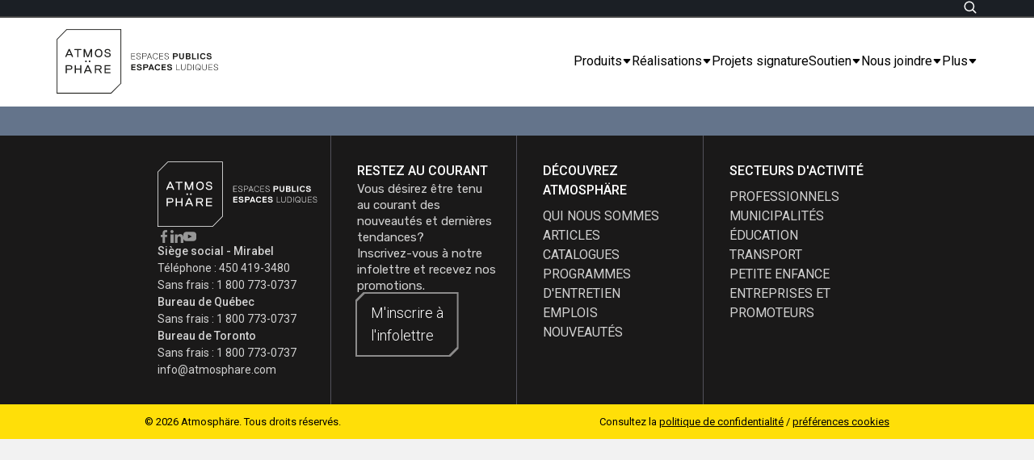

--- FILE ---
content_type: text/html; charset=UTF-8
request_url: https://atmosphare.com/fr/location/cote-nord/
body_size: 21782
content:
<!doctype html>
<html lang="fr-CA">
  <head>
    <meta charset="utf-8">
    <meta name="viewport" content="width=device-width, initial-scale=1">
    <meta name='robots' content='noindex, follow' />

<!-- Google Tag Manager for WordPress by gtm4wp.com -->
<script data-cfasync="false" data-pagespeed-no-defer>
	var gtm4wp_datalayer_name = "dataLayer";
	var dataLayer = dataLayer || [];
</script>
<!-- End Google Tag Manager for WordPress by gtm4wp.com -->
	<!-- This site is optimized with the Yoast SEO plugin v21.5 - https://yoast.com/wordpress/plugins/seo/ -->
	<title>Côte-Nord | Atmosphäre</title>
	<meta property="og:locale" content="fr_CA" />
	<meta property="og:type" content="article" />
	<meta property="og:title" content="Côte-Nord | Atmosphäre" />
	<meta property="og:url" content="https://atmosphare.com/fr/location/cote-nord/" />
	<meta property="og:site_name" content="Atmosphäre" />
	<meta property="article:publisher" content="https://www.facebook.com/atmosphare.espaces/" />
	<meta name="twitter:card" content="summary_large_image" />
	<script type="application/ld+json" class="yoast-schema-graph">{"@context":"https://schema.org","@graph":[{"@type":"WebPage","@id":"https://atmosphare.com/fr/location/cote-nord/","url":"https://atmosphare.com/fr/location/cote-nord/","name":"Côte-Nord | Atmosphäre","isPartOf":{"@id":"https://atmosphare.com/en/#website"},"datePublished":"2019-03-01T19:42:22+00:00","dateModified":"2019-03-01T19:42:22+00:00","breadcrumb":{"@id":"https://atmosphare.com/fr/location/cote-nord/#breadcrumb"},"inLanguage":"fr-CA","potentialAction":[{"@type":"ReadAction","target":["https://atmosphare.com/fr/location/cote-nord/"]}]},{"@type":"BreadcrumbList","@id":"https://atmosphare.com/fr/location/cote-nord/#breadcrumb","itemListElement":[{"@type":"ListItem","position":1,"name":"Accueil","item":"https://atmosphare.com/fr/"},{"@type":"ListItem","position":2,"name":"Locations","item":"https://atmosphare.com/fr/location/"},{"@type":"ListItem","position":3,"name":"Côte-Nord"}]},{"@type":"WebSite","@id":"https://atmosphare.com/en/#website","url":"https://atmosphare.com/en/","name":"Atmosphäre","description":"Espaces publics | Espaces ludiques","publisher":{"@id":"https://atmosphare.com/en/#organization"},"potentialAction":[{"@type":"SearchAction","target":{"@type":"EntryPoint","urlTemplate":"https://atmosphare.com/en/?s={search_term_string}"},"query-input":"required name=search_term_string"}],"inLanguage":"fr-CA"},{"@type":"Organization","@id":"https://atmosphare.com/en/#organization","name":"Atmosphäre","url":"https://atmosphare.com/en/","logo":{"@type":"ImageObject","inLanguage":"fr-CA","@id":"https://atmosphare.com/en/#/schema/logo/image/","url":"https://atmosphare.com/app/uploads/2023/02/Logo-Atmosphare_Noir.png","contentUrl":"https://atmosphare.com/app/uploads/2023/02/Logo-Atmosphare_Noir.png","width":336,"height":336,"caption":"Atmosphäre"},"image":{"@id":"https://atmosphare.com/en/#/schema/logo/image/"},"sameAs":["https://www.facebook.com/atmosphare.espaces/","https://www.linkedin.com/company/atmosphare/"]}]}</script>
	<!-- / Yoast SEO plugin. -->


<link rel='stylesheet' id='wp-block-library-css' href='https://atmosphare.com/wp/wp-includes/css/dist/block-library/style.min.css?ver=6.6.2' media='all' />
<style id='global-styles-inline-css'>
:root{--wp--preset--aspect-ratio--square: 1;--wp--preset--aspect-ratio--4-3: 4/3;--wp--preset--aspect-ratio--3-4: 3/4;--wp--preset--aspect-ratio--3-2: 3/2;--wp--preset--aspect-ratio--2-3: 2/3;--wp--preset--aspect-ratio--16-9: 16/9;--wp--preset--aspect-ratio--9-16: 9/16;--wp--preset--color--black: #000;--wp--preset--color--cyan-bluish-gray: #abb8c3;--wp--preset--color--white: #fff;--wp--preset--color--pale-pink: #f78da7;--wp--preset--color--vivid-red: #cf2e2e;--wp--preset--color--luminous-vivid-orange: #ff6900;--wp--preset--color--luminous-vivid-amber: #fcb900;--wp--preset--color--light-green-cyan: #7bdcb5;--wp--preset--color--vivid-green-cyan: #00d084;--wp--preset--color--pale-cyan-blue: #8ed1fc;--wp--preset--color--vivid-cyan-blue: #0693e3;--wp--preset--color--vivid-purple: #9b51e0;--wp--preset--color--inherit: inherit;--wp--preset--color--current: currentcolor;--wp--preset--color--transparent: transparent;--wp--preset--color--slate-50: #f8fafc;--wp--preset--color--slate-100: #f1f5f9;--wp--preset--color--slate-200: #e2e8f0;--wp--preset--color--slate-300: #cbd5e1;--wp--preset--color--slate-400: #94a3b8;--wp--preset--color--slate-500: #64748b;--wp--preset--color--slate-600: #475569;--wp--preset--color--slate-700: #334155;--wp--preset--color--slate-800: #1e293b;--wp--preset--color--slate-900: #0f172a;--wp--preset--color--gray-50: #f9fafb;--wp--preset--color--gray-100: #f3f4f6;--wp--preset--color--gray-200: #e5e7eb;--wp--preset--color--gray-300: #d1d5db;--wp--preset--color--gray-400: #9ca3af;--wp--preset--color--gray-500: #6b7280;--wp--preset--color--gray-600: #4b5563;--wp--preset--color--gray-700: #374151;--wp--preset--color--gray-800: #1f2937;--wp--preset--color--gray-900: #111827;--wp--preset--color--zinc-50: #fafafa;--wp--preset--color--zinc-100: #f4f4f5;--wp--preset--color--zinc-200: #e4e4e7;--wp--preset--color--zinc-300: #d4d4d8;--wp--preset--color--zinc-400: #a1a1aa;--wp--preset--color--zinc-500: #71717a;--wp--preset--color--zinc-600: #52525b;--wp--preset--color--zinc-700: #3f3f46;--wp--preset--color--zinc-800: #27272a;--wp--preset--color--zinc-900: #18181b;--wp--preset--color--neutral-50: #fafafa;--wp--preset--color--neutral-100: #f5f5f5;--wp--preset--color--neutral-200: #e5e5e5;--wp--preset--color--neutral-300: #d4d4d4;--wp--preset--color--neutral-400: #a3a3a3;--wp--preset--color--neutral-500: #737373;--wp--preset--color--neutral-600: #525252;--wp--preset--color--neutral-700: #404040;--wp--preset--color--neutral-800: #262626;--wp--preset--color--neutral-900: #171717;--wp--preset--color--stone-50: #fafaf9;--wp--preset--color--stone-100: #f5f5f4;--wp--preset--color--stone-200: #e7e5e4;--wp--preset--color--stone-300: #d6d3d1;--wp--preset--color--stone-400: #a8a29e;--wp--preset--color--stone-500: #78716c;--wp--preset--color--stone-600: #57534e;--wp--preset--color--stone-700: #44403c;--wp--preset--color--stone-800: #292524;--wp--preset--color--stone-900: #1c1917;--wp--preset--color--red-50: #fef2f2;--wp--preset--color--red-100: #fee2e2;--wp--preset--color--red-200: #fecaca;--wp--preset--color--red-300: #fca5a5;--wp--preset--color--red-400: #f87171;--wp--preset--color--red-500: #ef4444;--wp--preset--color--red-600: #dc2626;--wp--preset--color--red-700: #b91c1c;--wp--preset--color--red-800: #991b1b;--wp--preset--color--red-900: #7f1d1d;--wp--preset--color--orange-50: #fff7ed;--wp--preset--color--orange-100: #ffedd5;--wp--preset--color--orange-200: #fed7aa;--wp--preset--color--orange-300: #fdba74;--wp--preset--color--orange-400: #fb923c;--wp--preset--color--orange-500: #f97316;--wp--preset--color--orange-600: #ea580c;--wp--preset--color--orange-700: #c2410c;--wp--preset--color--orange-800: #9a3412;--wp--preset--color--orange-900: #7c2d12;--wp--preset--color--amber-50: #fffbeb;--wp--preset--color--amber-100: #fef3c7;--wp--preset--color--amber-200: #fde68a;--wp--preset--color--amber-300: #fcd34d;--wp--preset--color--amber-400: #fbbf24;--wp--preset--color--amber-500: #f59e0b;--wp--preset--color--amber-600: #d97706;--wp--preset--color--amber-700: #b45309;--wp--preset--color--amber-800: #92400e;--wp--preset--color--amber-900: #78350f;--wp--preset--color--yellow-50: #fefce8;--wp--preset--color--yellow-100: #fef9c3;--wp--preset--color--yellow-200: #fef08a;--wp--preset--color--yellow-300: #fde047;--wp--preset--color--yellow-400: #facc15;--wp--preset--color--yellow-500: #eab308;--wp--preset--color--yellow-600: #ca8a04;--wp--preset--color--yellow-700: #a16207;--wp--preset--color--yellow-800: #854d0e;--wp--preset--color--yellow-900: #713f12;--wp--preset--color--lime-50: #f7fee7;--wp--preset--color--lime-100: #ecfccb;--wp--preset--color--lime-200: #d9f99d;--wp--preset--color--lime-300: #bef264;--wp--preset--color--lime-400: #a3e635;--wp--preset--color--lime-500: #84cc16;--wp--preset--color--lime-600: #65a30d;--wp--preset--color--lime-700: #4d7c0f;--wp--preset--color--lime-800: #3f6212;--wp--preset--color--lime-900: #365314;--wp--preset--color--green-50: #f0fdf4;--wp--preset--color--green-100: #dcfce7;--wp--preset--color--green-200: #bbf7d0;--wp--preset--color--green-300: #86efac;--wp--preset--color--green-400: #4ade80;--wp--preset--color--green-500: #22c55e;--wp--preset--color--green-600: #16a34a;--wp--preset--color--green-700: #15803d;--wp--preset--color--green-800: #166534;--wp--preset--color--green-900: #14532d;--wp--preset--color--emerald-50: #ecfdf5;--wp--preset--color--emerald-100: #d1fae5;--wp--preset--color--emerald-200: #a7f3d0;--wp--preset--color--emerald-300: #6ee7b7;--wp--preset--color--emerald-400: #34d399;--wp--preset--color--emerald-500: #10b981;--wp--preset--color--emerald-600: #059669;--wp--preset--color--emerald-700: #047857;--wp--preset--color--emerald-800: #065f46;--wp--preset--color--emerald-900: #064e3b;--wp--preset--color--teal-50: #f0fdfa;--wp--preset--color--teal-100: #ccfbf1;--wp--preset--color--teal-200: #99f6e4;--wp--preset--color--teal-300: #5eead4;--wp--preset--color--teal-400: #2dd4bf;--wp--preset--color--teal-500: #14b8a6;--wp--preset--color--teal-600: #0d9488;--wp--preset--color--teal-700: #0f766e;--wp--preset--color--teal-800: #115e59;--wp--preset--color--teal-900: #134e4a;--wp--preset--color--cyan-50: #ecfeff;--wp--preset--color--cyan-100: #cffafe;--wp--preset--color--cyan-200: #a5f3fc;--wp--preset--color--cyan-300: #67e8f9;--wp--preset--color--cyan-400: #22d3ee;--wp--preset--color--cyan-500: #06b6d4;--wp--preset--color--cyan-600: #0891b2;--wp--preset--color--cyan-700: #0e7490;--wp--preset--color--cyan-800: #155e75;--wp--preset--color--cyan-900: #164e63;--wp--preset--color--sky-50: #f0f9ff;--wp--preset--color--sky-100: #e0f2fe;--wp--preset--color--sky-200: #bae6fd;--wp--preset--color--sky-300: #7dd3fc;--wp--preset--color--sky-400: #38bdf8;--wp--preset--color--sky-500: #0ea5e9;--wp--preset--color--sky-600: #0284c7;--wp--preset--color--sky-700: #0369a1;--wp--preset--color--sky-800: #075985;--wp--preset--color--sky-900: #0c4a6e;--wp--preset--color--blue-50: #eff6ff;--wp--preset--color--blue-100: #dbeafe;--wp--preset--color--blue-200: #bfdbfe;--wp--preset--color--blue-300: #93c5fd;--wp--preset--color--blue-400: #60a5fa;--wp--preset--color--blue-500: #3b82f6;--wp--preset--color--blue-600: #2563eb;--wp--preset--color--blue-700: #1d4ed8;--wp--preset--color--blue-800: #1e40af;--wp--preset--color--blue-900: #1e3a8a;--wp--preset--color--indigo-50: #eef2ff;--wp--preset--color--indigo-100: #e0e7ff;--wp--preset--color--indigo-200: #c7d2fe;--wp--preset--color--indigo-300: #a5b4fc;--wp--preset--color--indigo-400: #818cf8;--wp--preset--color--indigo-500: #6366f1;--wp--preset--color--indigo-600: #4f46e5;--wp--preset--color--indigo-700: #4338ca;--wp--preset--color--indigo-800: #3730a3;--wp--preset--color--indigo-900: #312e81;--wp--preset--color--violet-50: #f5f3ff;--wp--preset--color--violet-100: #ede9fe;--wp--preset--color--violet-200: #ddd6fe;--wp--preset--color--violet-300: #c4b5fd;--wp--preset--color--violet-400: #a78bfa;--wp--preset--color--violet-500: #8b5cf6;--wp--preset--color--violet-600: #7c3aed;--wp--preset--color--violet-700: #6d28d9;--wp--preset--color--violet-800: #5b21b6;--wp--preset--color--violet-900: #4c1d95;--wp--preset--color--purple-50: #faf5ff;--wp--preset--color--purple-100: #f3e8ff;--wp--preset--color--purple-200: #e9d5ff;--wp--preset--color--purple-300: #d8b4fe;--wp--preset--color--purple-400: #c084fc;--wp--preset--color--purple-500: #a855f7;--wp--preset--color--purple-600: #9333ea;--wp--preset--color--purple-700: #7e22ce;--wp--preset--color--purple-800: #6b21a8;--wp--preset--color--purple-900: #581c87;--wp--preset--color--fuchsia-50: #fdf4ff;--wp--preset--color--fuchsia-100: #fae8ff;--wp--preset--color--fuchsia-200: #f5d0fe;--wp--preset--color--fuchsia-300: #f0abfc;--wp--preset--color--fuchsia-400: #e879f9;--wp--preset--color--fuchsia-500: #d946ef;--wp--preset--color--fuchsia-600: #c026d3;--wp--preset--color--fuchsia-700: #a21caf;--wp--preset--color--fuchsia-800: #86198f;--wp--preset--color--fuchsia-900: #701a75;--wp--preset--color--pink-50: #fdf2f8;--wp--preset--color--pink-100: #fce7f3;--wp--preset--color--pink-200: #fbcfe8;--wp--preset--color--pink-300: #f9a8d4;--wp--preset--color--pink-400: #f472b6;--wp--preset--color--pink-500: #ec4899;--wp--preset--color--pink-600: #db2777;--wp--preset--color--pink-700: #be185d;--wp--preset--color--pink-800: #9d174d;--wp--preset--color--pink-900: #831843;--wp--preset--color--rose-50: #fff1f2;--wp--preset--color--rose-100: #ffe4e6;--wp--preset--color--rose-200: #fecdd3;--wp--preset--color--rose-300: #fda4af;--wp--preset--color--rose-400: #fb7185;--wp--preset--color--rose-500: #f43f5e;--wp--preset--color--rose-600: #e11d48;--wp--preset--color--rose-700: #be123c;--wp--preset--color--rose-800: #9f1239;--wp--preset--color--rose-900: #881337;--wp--preset--color--custom-yellow: #ffdf08;--wp--preset--color--custom-darkyellow: #d8bd08;--wp--preset--color--custom-green: #67be37;--wp--preset--color--custom-blue: #00a2cb;--wp--preset--color--custom-lightblue: #7dcbdf;--wp--preset--color--custom-purple: #8540a9;--wp--preset--color--custom-red: #fd453f;--wp--preset--color--custom-pink: #ed1975;--wp--preset--color--custom-grey: #404040;--wp--preset--color--custom-lightgrey: #e6e5e5;--wp--preset--color--custom-darkgrey: #1a1919;--wp--preset--gradient--vivid-cyan-blue-to-vivid-purple: linear-gradient(135deg,rgba(6,147,227,1) 0%,rgb(155,81,224) 100%);--wp--preset--gradient--light-green-cyan-to-vivid-green-cyan: linear-gradient(135deg,rgb(122,220,180) 0%,rgb(0,208,130) 100%);--wp--preset--gradient--luminous-vivid-amber-to-luminous-vivid-orange: linear-gradient(135deg,rgba(252,185,0,1) 0%,rgba(255,105,0,1) 100%);--wp--preset--gradient--luminous-vivid-orange-to-vivid-red: linear-gradient(135deg,rgba(255,105,0,1) 0%,rgb(207,46,46) 100%);--wp--preset--gradient--very-light-gray-to-cyan-bluish-gray: linear-gradient(135deg,rgb(238,238,238) 0%,rgb(169,184,195) 100%);--wp--preset--gradient--cool-to-warm-spectrum: linear-gradient(135deg,rgb(74,234,220) 0%,rgb(151,120,209) 20%,rgb(207,42,186) 40%,rgb(238,44,130) 60%,rgb(251,105,98) 80%,rgb(254,248,76) 100%);--wp--preset--gradient--blush-light-purple: linear-gradient(135deg,rgb(255,206,236) 0%,rgb(152,150,240) 100%);--wp--preset--gradient--blush-bordeaux: linear-gradient(135deg,rgb(254,205,165) 0%,rgb(254,45,45) 50%,rgb(107,0,62) 100%);--wp--preset--gradient--luminous-dusk: linear-gradient(135deg,rgb(255,203,112) 0%,rgb(199,81,192) 50%,rgb(65,88,208) 100%);--wp--preset--gradient--pale-ocean: linear-gradient(135deg,rgb(255,245,203) 0%,rgb(182,227,212) 50%,rgb(51,167,181) 100%);--wp--preset--gradient--electric-grass: linear-gradient(135deg,rgb(202,248,128) 0%,rgb(113,206,126) 100%);--wp--preset--gradient--midnight: linear-gradient(135deg,rgb(2,3,129) 0%,rgb(40,116,252) 100%);--wp--preset--font-size--small: 13px;--wp--preset--font-size--medium: 20px;--wp--preset--font-size--large: 36px;--wp--preset--font-size--x-large: 42px;--wp--preset--font-size--xs: 0.75rem;--wp--preset--font-size--sm: 0.875rem;--wp--preset--font-size--base: 1rem;--wp--preset--font-size--lg: 1.125rem;--wp--preset--font-size--xl: 1.25rem;--wp--preset--font-size--2-xl: 1.5rem;--wp--preset--font-size--3-xl: 1.875rem;--wp--preset--font-size--4-xl: 2.25rem;--wp--preset--font-size--5-xl: 3rem;--wp--preset--font-size--6-xl: 3.75rem;--wp--preset--font-size--7-xl: 4.5rem;--wp--preset--font-size--8-xl: 6rem;--wp--preset--font-size--9-xl: 8rem;--wp--preset--font-family--sans: ui-sans-serif,system-ui,-apple-system,BlinkMacSystemFont,"Segoe UI",Roboto,"Helvetica Neue",Arial,"Noto Sans",sans-serif,"Apple Color Emoji","Segoe UI Emoji","Segoe UI Symbol","Noto Color Emoji";--wp--preset--font-family--serif: ui-serif,Georgia,Cambria,"Times New Roman",Times,serif;--wp--preset--font-family--mono: ui-monospace,SFMono-Regular,Menlo,Monaco,Consolas,"Liberation Mono","Courier New",monospace;--wp--preset--font-family--primary: Roboto,sans-serif;--wp--preset--font-family--secondary: Rubik,sans-serif;--wp--preset--spacing--20: 0.44rem;--wp--preset--spacing--30: 0.67rem;--wp--preset--spacing--40: 1rem;--wp--preset--spacing--50: 1.5rem;--wp--preset--spacing--60: 2.25rem;--wp--preset--spacing--70: 3.38rem;--wp--preset--spacing--80: 5.06rem;--wp--preset--shadow--natural: 6px 6px 9px rgba(0, 0, 0, 0.2);--wp--preset--shadow--deep: 12px 12px 50px rgba(0, 0, 0, 0.4);--wp--preset--shadow--sharp: 6px 6px 0px rgba(0, 0, 0, 0.2);--wp--preset--shadow--outlined: 6px 6px 0px -3px rgba(255, 255, 255, 1), 6px 6px rgba(0, 0, 0, 1);--wp--preset--shadow--crisp: 6px 6px 0px rgba(0, 0, 0, 1);}:where(body) { margin: 0; }.wp-site-blocks > .alignleft { float: left; margin-right: 2em; }.wp-site-blocks > .alignright { float: right; margin-left: 2em; }.wp-site-blocks > .aligncenter { justify-content: center; margin-left: auto; margin-right: auto; }:where(.is-layout-flex){gap: 0.5em;}:where(.is-layout-grid){gap: 0.5em;}.is-layout-flow > .alignleft{float: left;margin-inline-start: 0;margin-inline-end: 2em;}.is-layout-flow > .alignright{float: right;margin-inline-start: 2em;margin-inline-end: 0;}.is-layout-flow > .aligncenter{margin-left: auto !important;margin-right: auto !important;}.is-layout-constrained > .alignleft{float: left;margin-inline-start: 0;margin-inline-end: 2em;}.is-layout-constrained > .alignright{float: right;margin-inline-start: 2em;margin-inline-end: 0;}.is-layout-constrained > .aligncenter{margin-left: auto !important;margin-right: auto !important;}.is-layout-constrained > :where(:not(.alignleft):not(.alignright):not(.alignfull)){margin-left: auto !important;margin-right: auto !important;}body .is-layout-flex{display: flex;}.is-layout-flex{flex-wrap: wrap;align-items: center;}.is-layout-flex > :is(*, div){margin: 0;}body .is-layout-grid{display: grid;}.is-layout-grid > :is(*, div){margin: 0;}body{padding-top: 0px;padding-right: 0px;padding-bottom: 0px;padding-left: 0px;}a:where(:not(.wp-element-button)){text-decoration: underline;}:root :where(.wp-element-button, .wp-block-button__link){background-color: #32373c;border-width: 0;color: #fff;font-family: inherit;font-size: inherit;line-height: inherit;padding: calc(0.667em + 2px) calc(1.333em + 2px);text-decoration: none;}.has-black-color{color: var(--wp--preset--color--black) !important;}.has-cyan-bluish-gray-color{color: var(--wp--preset--color--cyan-bluish-gray) !important;}.has-white-color{color: var(--wp--preset--color--white) !important;}.has-pale-pink-color{color: var(--wp--preset--color--pale-pink) !important;}.has-vivid-red-color{color: var(--wp--preset--color--vivid-red) !important;}.has-luminous-vivid-orange-color{color: var(--wp--preset--color--luminous-vivid-orange) !important;}.has-luminous-vivid-amber-color{color: var(--wp--preset--color--luminous-vivid-amber) !important;}.has-light-green-cyan-color{color: var(--wp--preset--color--light-green-cyan) !important;}.has-vivid-green-cyan-color{color: var(--wp--preset--color--vivid-green-cyan) !important;}.has-pale-cyan-blue-color{color: var(--wp--preset--color--pale-cyan-blue) !important;}.has-vivid-cyan-blue-color{color: var(--wp--preset--color--vivid-cyan-blue) !important;}.has-vivid-purple-color{color: var(--wp--preset--color--vivid-purple) !important;}.has-inherit-color{color: var(--wp--preset--color--inherit) !important;}.has-current-color{color: var(--wp--preset--color--current) !important;}.has-transparent-color{color: var(--wp--preset--color--transparent) !important;}.has-slate-50-color{color: var(--wp--preset--color--slate-50) !important;}.has-slate-100-color{color: var(--wp--preset--color--slate-100) !important;}.has-slate-200-color{color: var(--wp--preset--color--slate-200) !important;}.has-slate-300-color{color: var(--wp--preset--color--slate-300) !important;}.has-slate-400-color{color: var(--wp--preset--color--slate-400) !important;}.has-slate-500-color{color: var(--wp--preset--color--slate-500) !important;}.has-slate-600-color{color: var(--wp--preset--color--slate-600) !important;}.has-slate-700-color{color: var(--wp--preset--color--slate-700) !important;}.has-slate-800-color{color: var(--wp--preset--color--slate-800) !important;}.has-slate-900-color{color: var(--wp--preset--color--slate-900) !important;}.has-gray-50-color{color: var(--wp--preset--color--gray-50) !important;}.has-gray-100-color{color: var(--wp--preset--color--gray-100) !important;}.has-gray-200-color{color: var(--wp--preset--color--gray-200) !important;}.has-gray-300-color{color: var(--wp--preset--color--gray-300) !important;}.has-gray-400-color{color: var(--wp--preset--color--gray-400) !important;}.has-gray-500-color{color: var(--wp--preset--color--gray-500) !important;}.has-gray-600-color{color: var(--wp--preset--color--gray-600) !important;}.has-gray-700-color{color: var(--wp--preset--color--gray-700) !important;}.has-gray-800-color{color: var(--wp--preset--color--gray-800) !important;}.has-gray-900-color{color: var(--wp--preset--color--gray-900) !important;}.has-zinc-50-color{color: var(--wp--preset--color--zinc-50) !important;}.has-zinc-100-color{color: var(--wp--preset--color--zinc-100) !important;}.has-zinc-200-color{color: var(--wp--preset--color--zinc-200) !important;}.has-zinc-300-color{color: var(--wp--preset--color--zinc-300) !important;}.has-zinc-400-color{color: var(--wp--preset--color--zinc-400) !important;}.has-zinc-500-color{color: var(--wp--preset--color--zinc-500) !important;}.has-zinc-600-color{color: var(--wp--preset--color--zinc-600) !important;}.has-zinc-700-color{color: var(--wp--preset--color--zinc-700) !important;}.has-zinc-800-color{color: var(--wp--preset--color--zinc-800) !important;}.has-zinc-900-color{color: var(--wp--preset--color--zinc-900) !important;}.has-neutral-50-color{color: var(--wp--preset--color--neutral-50) !important;}.has-neutral-100-color{color: var(--wp--preset--color--neutral-100) !important;}.has-neutral-200-color{color: var(--wp--preset--color--neutral-200) !important;}.has-neutral-300-color{color: var(--wp--preset--color--neutral-300) !important;}.has-neutral-400-color{color: var(--wp--preset--color--neutral-400) !important;}.has-neutral-500-color{color: var(--wp--preset--color--neutral-500) !important;}.has-neutral-600-color{color: var(--wp--preset--color--neutral-600) !important;}.has-neutral-700-color{color: var(--wp--preset--color--neutral-700) !important;}.has-neutral-800-color{color: var(--wp--preset--color--neutral-800) !important;}.has-neutral-900-color{color: var(--wp--preset--color--neutral-900) !important;}.has-stone-50-color{color: var(--wp--preset--color--stone-50) !important;}.has-stone-100-color{color: var(--wp--preset--color--stone-100) !important;}.has-stone-200-color{color: var(--wp--preset--color--stone-200) !important;}.has-stone-300-color{color: var(--wp--preset--color--stone-300) !important;}.has-stone-400-color{color: var(--wp--preset--color--stone-400) !important;}.has-stone-500-color{color: var(--wp--preset--color--stone-500) !important;}.has-stone-600-color{color: var(--wp--preset--color--stone-600) !important;}.has-stone-700-color{color: var(--wp--preset--color--stone-700) !important;}.has-stone-800-color{color: var(--wp--preset--color--stone-800) !important;}.has-stone-900-color{color: var(--wp--preset--color--stone-900) !important;}.has-red-50-color{color: var(--wp--preset--color--red-50) !important;}.has-red-100-color{color: var(--wp--preset--color--red-100) !important;}.has-red-200-color{color: var(--wp--preset--color--red-200) !important;}.has-red-300-color{color: var(--wp--preset--color--red-300) !important;}.has-red-400-color{color: var(--wp--preset--color--red-400) !important;}.has-red-500-color{color: var(--wp--preset--color--red-500) !important;}.has-red-600-color{color: var(--wp--preset--color--red-600) !important;}.has-red-700-color{color: var(--wp--preset--color--red-700) !important;}.has-red-800-color{color: var(--wp--preset--color--red-800) !important;}.has-red-900-color{color: var(--wp--preset--color--red-900) !important;}.has-orange-50-color{color: var(--wp--preset--color--orange-50) !important;}.has-orange-100-color{color: var(--wp--preset--color--orange-100) !important;}.has-orange-200-color{color: var(--wp--preset--color--orange-200) !important;}.has-orange-300-color{color: var(--wp--preset--color--orange-300) !important;}.has-orange-400-color{color: var(--wp--preset--color--orange-400) !important;}.has-orange-500-color{color: var(--wp--preset--color--orange-500) !important;}.has-orange-600-color{color: var(--wp--preset--color--orange-600) !important;}.has-orange-700-color{color: var(--wp--preset--color--orange-700) !important;}.has-orange-800-color{color: var(--wp--preset--color--orange-800) !important;}.has-orange-900-color{color: var(--wp--preset--color--orange-900) !important;}.has-amber-50-color{color: var(--wp--preset--color--amber-50) !important;}.has-amber-100-color{color: var(--wp--preset--color--amber-100) !important;}.has-amber-200-color{color: var(--wp--preset--color--amber-200) !important;}.has-amber-300-color{color: var(--wp--preset--color--amber-300) !important;}.has-amber-400-color{color: var(--wp--preset--color--amber-400) !important;}.has-amber-500-color{color: var(--wp--preset--color--amber-500) !important;}.has-amber-600-color{color: var(--wp--preset--color--amber-600) !important;}.has-amber-700-color{color: var(--wp--preset--color--amber-700) !important;}.has-amber-800-color{color: var(--wp--preset--color--amber-800) !important;}.has-amber-900-color{color: var(--wp--preset--color--amber-900) !important;}.has-yellow-50-color{color: var(--wp--preset--color--yellow-50) !important;}.has-yellow-100-color{color: var(--wp--preset--color--yellow-100) !important;}.has-yellow-200-color{color: var(--wp--preset--color--yellow-200) !important;}.has-yellow-300-color{color: var(--wp--preset--color--yellow-300) !important;}.has-yellow-400-color{color: var(--wp--preset--color--yellow-400) !important;}.has-yellow-500-color{color: var(--wp--preset--color--yellow-500) !important;}.has-yellow-600-color{color: var(--wp--preset--color--yellow-600) !important;}.has-yellow-700-color{color: var(--wp--preset--color--yellow-700) !important;}.has-yellow-800-color{color: var(--wp--preset--color--yellow-800) !important;}.has-yellow-900-color{color: var(--wp--preset--color--yellow-900) !important;}.has-lime-50-color{color: var(--wp--preset--color--lime-50) !important;}.has-lime-100-color{color: var(--wp--preset--color--lime-100) !important;}.has-lime-200-color{color: var(--wp--preset--color--lime-200) !important;}.has-lime-300-color{color: var(--wp--preset--color--lime-300) !important;}.has-lime-400-color{color: var(--wp--preset--color--lime-400) !important;}.has-lime-500-color{color: var(--wp--preset--color--lime-500) !important;}.has-lime-600-color{color: var(--wp--preset--color--lime-600) !important;}.has-lime-700-color{color: var(--wp--preset--color--lime-700) !important;}.has-lime-800-color{color: var(--wp--preset--color--lime-800) !important;}.has-lime-900-color{color: var(--wp--preset--color--lime-900) !important;}.has-green-50-color{color: var(--wp--preset--color--green-50) !important;}.has-green-100-color{color: var(--wp--preset--color--green-100) !important;}.has-green-200-color{color: var(--wp--preset--color--green-200) !important;}.has-green-300-color{color: var(--wp--preset--color--green-300) !important;}.has-green-400-color{color: var(--wp--preset--color--green-400) !important;}.has-green-500-color{color: var(--wp--preset--color--green-500) !important;}.has-green-600-color{color: var(--wp--preset--color--green-600) !important;}.has-green-700-color{color: var(--wp--preset--color--green-700) !important;}.has-green-800-color{color: var(--wp--preset--color--green-800) !important;}.has-green-900-color{color: var(--wp--preset--color--green-900) !important;}.has-emerald-50-color{color: var(--wp--preset--color--emerald-50) !important;}.has-emerald-100-color{color: var(--wp--preset--color--emerald-100) !important;}.has-emerald-200-color{color: var(--wp--preset--color--emerald-200) !important;}.has-emerald-300-color{color: var(--wp--preset--color--emerald-300) !important;}.has-emerald-400-color{color: var(--wp--preset--color--emerald-400) !important;}.has-emerald-500-color{color: var(--wp--preset--color--emerald-500) !important;}.has-emerald-600-color{color: var(--wp--preset--color--emerald-600) !important;}.has-emerald-700-color{color: var(--wp--preset--color--emerald-700) !important;}.has-emerald-800-color{color: var(--wp--preset--color--emerald-800) !important;}.has-emerald-900-color{color: var(--wp--preset--color--emerald-900) !important;}.has-teal-50-color{color: var(--wp--preset--color--teal-50) !important;}.has-teal-100-color{color: var(--wp--preset--color--teal-100) !important;}.has-teal-200-color{color: var(--wp--preset--color--teal-200) !important;}.has-teal-300-color{color: var(--wp--preset--color--teal-300) !important;}.has-teal-400-color{color: var(--wp--preset--color--teal-400) !important;}.has-teal-500-color{color: var(--wp--preset--color--teal-500) !important;}.has-teal-600-color{color: var(--wp--preset--color--teal-600) !important;}.has-teal-700-color{color: var(--wp--preset--color--teal-700) !important;}.has-teal-800-color{color: var(--wp--preset--color--teal-800) !important;}.has-teal-900-color{color: var(--wp--preset--color--teal-900) !important;}.has-cyan-50-color{color: var(--wp--preset--color--cyan-50) !important;}.has-cyan-100-color{color: var(--wp--preset--color--cyan-100) !important;}.has-cyan-200-color{color: var(--wp--preset--color--cyan-200) !important;}.has-cyan-300-color{color: var(--wp--preset--color--cyan-300) !important;}.has-cyan-400-color{color: var(--wp--preset--color--cyan-400) !important;}.has-cyan-500-color{color: var(--wp--preset--color--cyan-500) !important;}.has-cyan-600-color{color: var(--wp--preset--color--cyan-600) !important;}.has-cyan-700-color{color: var(--wp--preset--color--cyan-700) !important;}.has-cyan-800-color{color: var(--wp--preset--color--cyan-800) !important;}.has-cyan-900-color{color: var(--wp--preset--color--cyan-900) !important;}.has-sky-50-color{color: var(--wp--preset--color--sky-50) !important;}.has-sky-100-color{color: var(--wp--preset--color--sky-100) !important;}.has-sky-200-color{color: var(--wp--preset--color--sky-200) !important;}.has-sky-300-color{color: var(--wp--preset--color--sky-300) !important;}.has-sky-400-color{color: var(--wp--preset--color--sky-400) !important;}.has-sky-500-color{color: var(--wp--preset--color--sky-500) !important;}.has-sky-600-color{color: var(--wp--preset--color--sky-600) !important;}.has-sky-700-color{color: var(--wp--preset--color--sky-700) !important;}.has-sky-800-color{color: var(--wp--preset--color--sky-800) !important;}.has-sky-900-color{color: var(--wp--preset--color--sky-900) !important;}.has-blue-50-color{color: var(--wp--preset--color--blue-50) !important;}.has-blue-100-color{color: var(--wp--preset--color--blue-100) !important;}.has-blue-200-color{color: var(--wp--preset--color--blue-200) !important;}.has-blue-300-color{color: var(--wp--preset--color--blue-300) !important;}.has-blue-400-color{color: var(--wp--preset--color--blue-400) !important;}.has-blue-500-color{color: var(--wp--preset--color--blue-500) !important;}.has-blue-600-color{color: var(--wp--preset--color--blue-600) !important;}.has-blue-700-color{color: var(--wp--preset--color--blue-700) !important;}.has-blue-800-color{color: var(--wp--preset--color--blue-800) !important;}.has-blue-900-color{color: var(--wp--preset--color--blue-900) !important;}.has-indigo-50-color{color: var(--wp--preset--color--indigo-50) !important;}.has-indigo-100-color{color: var(--wp--preset--color--indigo-100) !important;}.has-indigo-200-color{color: var(--wp--preset--color--indigo-200) !important;}.has-indigo-300-color{color: var(--wp--preset--color--indigo-300) !important;}.has-indigo-400-color{color: var(--wp--preset--color--indigo-400) !important;}.has-indigo-500-color{color: var(--wp--preset--color--indigo-500) !important;}.has-indigo-600-color{color: var(--wp--preset--color--indigo-600) !important;}.has-indigo-700-color{color: var(--wp--preset--color--indigo-700) !important;}.has-indigo-800-color{color: var(--wp--preset--color--indigo-800) !important;}.has-indigo-900-color{color: var(--wp--preset--color--indigo-900) !important;}.has-violet-50-color{color: var(--wp--preset--color--violet-50) !important;}.has-violet-100-color{color: var(--wp--preset--color--violet-100) !important;}.has-violet-200-color{color: var(--wp--preset--color--violet-200) !important;}.has-violet-300-color{color: var(--wp--preset--color--violet-300) !important;}.has-violet-400-color{color: var(--wp--preset--color--violet-400) !important;}.has-violet-500-color{color: var(--wp--preset--color--violet-500) !important;}.has-violet-600-color{color: var(--wp--preset--color--violet-600) !important;}.has-violet-700-color{color: var(--wp--preset--color--violet-700) !important;}.has-violet-800-color{color: var(--wp--preset--color--violet-800) !important;}.has-violet-900-color{color: var(--wp--preset--color--violet-900) !important;}.has-purple-50-color{color: var(--wp--preset--color--purple-50) !important;}.has-purple-100-color{color: var(--wp--preset--color--purple-100) !important;}.has-purple-200-color{color: var(--wp--preset--color--purple-200) !important;}.has-purple-300-color{color: var(--wp--preset--color--purple-300) !important;}.has-purple-400-color{color: var(--wp--preset--color--purple-400) !important;}.has-purple-500-color{color: var(--wp--preset--color--purple-500) !important;}.has-purple-600-color{color: var(--wp--preset--color--purple-600) !important;}.has-purple-700-color{color: var(--wp--preset--color--purple-700) !important;}.has-purple-800-color{color: var(--wp--preset--color--purple-800) !important;}.has-purple-900-color{color: var(--wp--preset--color--purple-900) !important;}.has-fuchsia-50-color{color: var(--wp--preset--color--fuchsia-50) !important;}.has-fuchsia-100-color{color: var(--wp--preset--color--fuchsia-100) !important;}.has-fuchsia-200-color{color: var(--wp--preset--color--fuchsia-200) !important;}.has-fuchsia-300-color{color: var(--wp--preset--color--fuchsia-300) !important;}.has-fuchsia-400-color{color: var(--wp--preset--color--fuchsia-400) !important;}.has-fuchsia-500-color{color: var(--wp--preset--color--fuchsia-500) !important;}.has-fuchsia-600-color{color: var(--wp--preset--color--fuchsia-600) !important;}.has-fuchsia-700-color{color: var(--wp--preset--color--fuchsia-700) !important;}.has-fuchsia-800-color{color: var(--wp--preset--color--fuchsia-800) !important;}.has-fuchsia-900-color{color: var(--wp--preset--color--fuchsia-900) !important;}.has-pink-50-color{color: var(--wp--preset--color--pink-50) !important;}.has-pink-100-color{color: var(--wp--preset--color--pink-100) !important;}.has-pink-200-color{color: var(--wp--preset--color--pink-200) !important;}.has-pink-300-color{color: var(--wp--preset--color--pink-300) !important;}.has-pink-400-color{color: var(--wp--preset--color--pink-400) !important;}.has-pink-500-color{color: var(--wp--preset--color--pink-500) !important;}.has-pink-600-color{color: var(--wp--preset--color--pink-600) !important;}.has-pink-700-color{color: var(--wp--preset--color--pink-700) !important;}.has-pink-800-color{color: var(--wp--preset--color--pink-800) !important;}.has-pink-900-color{color: var(--wp--preset--color--pink-900) !important;}.has-rose-50-color{color: var(--wp--preset--color--rose-50) !important;}.has-rose-100-color{color: var(--wp--preset--color--rose-100) !important;}.has-rose-200-color{color: var(--wp--preset--color--rose-200) !important;}.has-rose-300-color{color: var(--wp--preset--color--rose-300) !important;}.has-rose-400-color{color: var(--wp--preset--color--rose-400) !important;}.has-rose-500-color{color: var(--wp--preset--color--rose-500) !important;}.has-rose-600-color{color: var(--wp--preset--color--rose-600) !important;}.has-rose-700-color{color: var(--wp--preset--color--rose-700) !important;}.has-rose-800-color{color: var(--wp--preset--color--rose-800) !important;}.has-rose-900-color{color: var(--wp--preset--color--rose-900) !important;}.has-custom-yellow-color{color: var(--wp--preset--color--custom-yellow) !important;}.has-custom-darkyellow-color{color: var(--wp--preset--color--custom-darkyellow) !important;}.has-custom-green-color{color: var(--wp--preset--color--custom-green) !important;}.has-custom-blue-color{color: var(--wp--preset--color--custom-blue) !important;}.has-custom-lightblue-color{color: var(--wp--preset--color--custom-lightblue) !important;}.has-custom-purple-color{color: var(--wp--preset--color--custom-purple) !important;}.has-custom-red-color{color: var(--wp--preset--color--custom-red) !important;}.has-custom-pink-color{color: var(--wp--preset--color--custom-pink) !important;}.has-custom-grey-color{color: var(--wp--preset--color--custom-grey) !important;}.has-custom-lightgrey-color{color: var(--wp--preset--color--custom-lightgrey) !important;}.has-custom-darkgrey-color{color: var(--wp--preset--color--custom-darkgrey) !important;}.has-black-background-color{background-color: var(--wp--preset--color--black) !important;}.has-cyan-bluish-gray-background-color{background-color: var(--wp--preset--color--cyan-bluish-gray) !important;}.has-white-background-color{background-color: var(--wp--preset--color--white) !important;}.has-pale-pink-background-color{background-color: var(--wp--preset--color--pale-pink) !important;}.has-vivid-red-background-color{background-color: var(--wp--preset--color--vivid-red) !important;}.has-luminous-vivid-orange-background-color{background-color: var(--wp--preset--color--luminous-vivid-orange) !important;}.has-luminous-vivid-amber-background-color{background-color: var(--wp--preset--color--luminous-vivid-amber) !important;}.has-light-green-cyan-background-color{background-color: var(--wp--preset--color--light-green-cyan) !important;}.has-vivid-green-cyan-background-color{background-color: var(--wp--preset--color--vivid-green-cyan) !important;}.has-pale-cyan-blue-background-color{background-color: var(--wp--preset--color--pale-cyan-blue) !important;}.has-vivid-cyan-blue-background-color{background-color: var(--wp--preset--color--vivid-cyan-blue) !important;}.has-vivid-purple-background-color{background-color: var(--wp--preset--color--vivid-purple) !important;}.has-inherit-background-color{background-color: var(--wp--preset--color--inherit) !important;}.has-current-background-color{background-color: var(--wp--preset--color--current) !important;}.has-transparent-background-color{background-color: var(--wp--preset--color--transparent) !important;}.has-slate-50-background-color{background-color: var(--wp--preset--color--slate-50) !important;}.has-slate-100-background-color{background-color: var(--wp--preset--color--slate-100) !important;}.has-slate-200-background-color{background-color: var(--wp--preset--color--slate-200) !important;}.has-slate-300-background-color{background-color: var(--wp--preset--color--slate-300) !important;}.has-slate-400-background-color{background-color: var(--wp--preset--color--slate-400) !important;}.has-slate-500-background-color{background-color: var(--wp--preset--color--slate-500) !important;}.has-slate-600-background-color{background-color: var(--wp--preset--color--slate-600) !important;}.has-slate-700-background-color{background-color: var(--wp--preset--color--slate-700) !important;}.has-slate-800-background-color{background-color: var(--wp--preset--color--slate-800) !important;}.has-slate-900-background-color{background-color: var(--wp--preset--color--slate-900) !important;}.has-gray-50-background-color{background-color: var(--wp--preset--color--gray-50) !important;}.has-gray-100-background-color{background-color: var(--wp--preset--color--gray-100) !important;}.has-gray-200-background-color{background-color: var(--wp--preset--color--gray-200) !important;}.has-gray-300-background-color{background-color: var(--wp--preset--color--gray-300) !important;}.has-gray-400-background-color{background-color: var(--wp--preset--color--gray-400) !important;}.has-gray-500-background-color{background-color: var(--wp--preset--color--gray-500) !important;}.has-gray-600-background-color{background-color: var(--wp--preset--color--gray-600) !important;}.has-gray-700-background-color{background-color: var(--wp--preset--color--gray-700) !important;}.has-gray-800-background-color{background-color: var(--wp--preset--color--gray-800) !important;}.has-gray-900-background-color{background-color: var(--wp--preset--color--gray-900) !important;}.has-zinc-50-background-color{background-color: var(--wp--preset--color--zinc-50) !important;}.has-zinc-100-background-color{background-color: var(--wp--preset--color--zinc-100) !important;}.has-zinc-200-background-color{background-color: var(--wp--preset--color--zinc-200) !important;}.has-zinc-300-background-color{background-color: var(--wp--preset--color--zinc-300) !important;}.has-zinc-400-background-color{background-color: var(--wp--preset--color--zinc-400) !important;}.has-zinc-500-background-color{background-color: var(--wp--preset--color--zinc-500) !important;}.has-zinc-600-background-color{background-color: var(--wp--preset--color--zinc-600) !important;}.has-zinc-700-background-color{background-color: var(--wp--preset--color--zinc-700) !important;}.has-zinc-800-background-color{background-color: var(--wp--preset--color--zinc-800) !important;}.has-zinc-900-background-color{background-color: var(--wp--preset--color--zinc-900) !important;}.has-neutral-50-background-color{background-color: var(--wp--preset--color--neutral-50) !important;}.has-neutral-100-background-color{background-color: var(--wp--preset--color--neutral-100) !important;}.has-neutral-200-background-color{background-color: var(--wp--preset--color--neutral-200) !important;}.has-neutral-300-background-color{background-color: var(--wp--preset--color--neutral-300) !important;}.has-neutral-400-background-color{background-color: var(--wp--preset--color--neutral-400) !important;}.has-neutral-500-background-color{background-color: var(--wp--preset--color--neutral-500) !important;}.has-neutral-600-background-color{background-color: var(--wp--preset--color--neutral-600) !important;}.has-neutral-700-background-color{background-color: var(--wp--preset--color--neutral-700) !important;}.has-neutral-800-background-color{background-color: var(--wp--preset--color--neutral-800) !important;}.has-neutral-900-background-color{background-color: var(--wp--preset--color--neutral-900) !important;}.has-stone-50-background-color{background-color: var(--wp--preset--color--stone-50) !important;}.has-stone-100-background-color{background-color: var(--wp--preset--color--stone-100) !important;}.has-stone-200-background-color{background-color: var(--wp--preset--color--stone-200) !important;}.has-stone-300-background-color{background-color: var(--wp--preset--color--stone-300) !important;}.has-stone-400-background-color{background-color: var(--wp--preset--color--stone-400) !important;}.has-stone-500-background-color{background-color: var(--wp--preset--color--stone-500) !important;}.has-stone-600-background-color{background-color: var(--wp--preset--color--stone-600) !important;}.has-stone-700-background-color{background-color: var(--wp--preset--color--stone-700) !important;}.has-stone-800-background-color{background-color: var(--wp--preset--color--stone-800) !important;}.has-stone-900-background-color{background-color: var(--wp--preset--color--stone-900) !important;}.has-red-50-background-color{background-color: var(--wp--preset--color--red-50) !important;}.has-red-100-background-color{background-color: var(--wp--preset--color--red-100) !important;}.has-red-200-background-color{background-color: var(--wp--preset--color--red-200) !important;}.has-red-300-background-color{background-color: var(--wp--preset--color--red-300) !important;}.has-red-400-background-color{background-color: var(--wp--preset--color--red-400) !important;}.has-red-500-background-color{background-color: var(--wp--preset--color--red-500) !important;}.has-red-600-background-color{background-color: var(--wp--preset--color--red-600) !important;}.has-red-700-background-color{background-color: var(--wp--preset--color--red-700) !important;}.has-red-800-background-color{background-color: var(--wp--preset--color--red-800) !important;}.has-red-900-background-color{background-color: var(--wp--preset--color--red-900) !important;}.has-orange-50-background-color{background-color: var(--wp--preset--color--orange-50) !important;}.has-orange-100-background-color{background-color: var(--wp--preset--color--orange-100) !important;}.has-orange-200-background-color{background-color: var(--wp--preset--color--orange-200) !important;}.has-orange-300-background-color{background-color: var(--wp--preset--color--orange-300) !important;}.has-orange-400-background-color{background-color: var(--wp--preset--color--orange-400) !important;}.has-orange-500-background-color{background-color: var(--wp--preset--color--orange-500) !important;}.has-orange-600-background-color{background-color: var(--wp--preset--color--orange-600) !important;}.has-orange-700-background-color{background-color: var(--wp--preset--color--orange-700) !important;}.has-orange-800-background-color{background-color: var(--wp--preset--color--orange-800) !important;}.has-orange-900-background-color{background-color: var(--wp--preset--color--orange-900) !important;}.has-amber-50-background-color{background-color: var(--wp--preset--color--amber-50) !important;}.has-amber-100-background-color{background-color: var(--wp--preset--color--amber-100) !important;}.has-amber-200-background-color{background-color: var(--wp--preset--color--amber-200) !important;}.has-amber-300-background-color{background-color: var(--wp--preset--color--amber-300) !important;}.has-amber-400-background-color{background-color: var(--wp--preset--color--amber-400) !important;}.has-amber-500-background-color{background-color: var(--wp--preset--color--amber-500) !important;}.has-amber-600-background-color{background-color: var(--wp--preset--color--amber-600) !important;}.has-amber-700-background-color{background-color: var(--wp--preset--color--amber-700) !important;}.has-amber-800-background-color{background-color: var(--wp--preset--color--amber-800) !important;}.has-amber-900-background-color{background-color: var(--wp--preset--color--amber-900) !important;}.has-yellow-50-background-color{background-color: var(--wp--preset--color--yellow-50) !important;}.has-yellow-100-background-color{background-color: var(--wp--preset--color--yellow-100) !important;}.has-yellow-200-background-color{background-color: var(--wp--preset--color--yellow-200) !important;}.has-yellow-300-background-color{background-color: var(--wp--preset--color--yellow-300) !important;}.has-yellow-400-background-color{background-color: var(--wp--preset--color--yellow-400) !important;}.has-yellow-500-background-color{background-color: var(--wp--preset--color--yellow-500) !important;}.has-yellow-600-background-color{background-color: var(--wp--preset--color--yellow-600) !important;}.has-yellow-700-background-color{background-color: var(--wp--preset--color--yellow-700) !important;}.has-yellow-800-background-color{background-color: var(--wp--preset--color--yellow-800) !important;}.has-yellow-900-background-color{background-color: var(--wp--preset--color--yellow-900) !important;}.has-lime-50-background-color{background-color: var(--wp--preset--color--lime-50) !important;}.has-lime-100-background-color{background-color: var(--wp--preset--color--lime-100) !important;}.has-lime-200-background-color{background-color: var(--wp--preset--color--lime-200) !important;}.has-lime-300-background-color{background-color: var(--wp--preset--color--lime-300) !important;}.has-lime-400-background-color{background-color: var(--wp--preset--color--lime-400) !important;}.has-lime-500-background-color{background-color: var(--wp--preset--color--lime-500) !important;}.has-lime-600-background-color{background-color: var(--wp--preset--color--lime-600) !important;}.has-lime-700-background-color{background-color: var(--wp--preset--color--lime-700) !important;}.has-lime-800-background-color{background-color: var(--wp--preset--color--lime-800) !important;}.has-lime-900-background-color{background-color: var(--wp--preset--color--lime-900) !important;}.has-green-50-background-color{background-color: var(--wp--preset--color--green-50) !important;}.has-green-100-background-color{background-color: var(--wp--preset--color--green-100) !important;}.has-green-200-background-color{background-color: var(--wp--preset--color--green-200) !important;}.has-green-300-background-color{background-color: var(--wp--preset--color--green-300) !important;}.has-green-400-background-color{background-color: var(--wp--preset--color--green-400) !important;}.has-green-500-background-color{background-color: var(--wp--preset--color--green-500) !important;}.has-green-600-background-color{background-color: var(--wp--preset--color--green-600) !important;}.has-green-700-background-color{background-color: var(--wp--preset--color--green-700) !important;}.has-green-800-background-color{background-color: var(--wp--preset--color--green-800) !important;}.has-green-900-background-color{background-color: var(--wp--preset--color--green-900) !important;}.has-emerald-50-background-color{background-color: var(--wp--preset--color--emerald-50) !important;}.has-emerald-100-background-color{background-color: var(--wp--preset--color--emerald-100) !important;}.has-emerald-200-background-color{background-color: var(--wp--preset--color--emerald-200) !important;}.has-emerald-300-background-color{background-color: var(--wp--preset--color--emerald-300) !important;}.has-emerald-400-background-color{background-color: var(--wp--preset--color--emerald-400) !important;}.has-emerald-500-background-color{background-color: var(--wp--preset--color--emerald-500) !important;}.has-emerald-600-background-color{background-color: var(--wp--preset--color--emerald-600) !important;}.has-emerald-700-background-color{background-color: var(--wp--preset--color--emerald-700) !important;}.has-emerald-800-background-color{background-color: var(--wp--preset--color--emerald-800) !important;}.has-emerald-900-background-color{background-color: var(--wp--preset--color--emerald-900) !important;}.has-teal-50-background-color{background-color: var(--wp--preset--color--teal-50) !important;}.has-teal-100-background-color{background-color: var(--wp--preset--color--teal-100) !important;}.has-teal-200-background-color{background-color: var(--wp--preset--color--teal-200) !important;}.has-teal-300-background-color{background-color: var(--wp--preset--color--teal-300) !important;}.has-teal-400-background-color{background-color: var(--wp--preset--color--teal-400) !important;}.has-teal-500-background-color{background-color: var(--wp--preset--color--teal-500) !important;}.has-teal-600-background-color{background-color: var(--wp--preset--color--teal-600) !important;}.has-teal-700-background-color{background-color: var(--wp--preset--color--teal-700) !important;}.has-teal-800-background-color{background-color: var(--wp--preset--color--teal-800) !important;}.has-teal-900-background-color{background-color: var(--wp--preset--color--teal-900) !important;}.has-cyan-50-background-color{background-color: var(--wp--preset--color--cyan-50) !important;}.has-cyan-100-background-color{background-color: var(--wp--preset--color--cyan-100) !important;}.has-cyan-200-background-color{background-color: var(--wp--preset--color--cyan-200) !important;}.has-cyan-300-background-color{background-color: var(--wp--preset--color--cyan-300) !important;}.has-cyan-400-background-color{background-color: var(--wp--preset--color--cyan-400) !important;}.has-cyan-500-background-color{background-color: var(--wp--preset--color--cyan-500) !important;}.has-cyan-600-background-color{background-color: var(--wp--preset--color--cyan-600) !important;}.has-cyan-700-background-color{background-color: var(--wp--preset--color--cyan-700) !important;}.has-cyan-800-background-color{background-color: var(--wp--preset--color--cyan-800) !important;}.has-cyan-900-background-color{background-color: var(--wp--preset--color--cyan-900) !important;}.has-sky-50-background-color{background-color: var(--wp--preset--color--sky-50) !important;}.has-sky-100-background-color{background-color: var(--wp--preset--color--sky-100) !important;}.has-sky-200-background-color{background-color: var(--wp--preset--color--sky-200) !important;}.has-sky-300-background-color{background-color: var(--wp--preset--color--sky-300) !important;}.has-sky-400-background-color{background-color: var(--wp--preset--color--sky-400) !important;}.has-sky-500-background-color{background-color: var(--wp--preset--color--sky-500) !important;}.has-sky-600-background-color{background-color: var(--wp--preset--color--sky-600) !important;}.has-sky-700-background-color{background-color: var(--wp--preset--color--sky-700) !important;}.has-sky-800-background-color{background-color: var(--wp--preset--color--sky-800) !important;}.has-sky-900-background-color{background-color: var(--wp--preset--color--sky-900) !important;}.has-blue-50-background-color{background-color: var(--wp--preset--color--blue-50) !important;}.has-blue-100-background-color{background-color: var(--wp--preset--color--blue-100) !important;}.has-blue-200-background-color{background-color: var(--wp--preset--color--blue-200) !important;}.has-blue-300-background-color{background-color: var(--wp--preset--color--blue-300) !important;}.has-blue-400-background-color{background-color: var(--wp--preset--color--blue-400) !important;}.has-blue-500-background-color{background-color: var(--wp--preset--color--blue-500) !important;}.has-blue-600-background-color{background-color: var(--wp--preset--color--blue-600) !important;}.has-blue-700-background-color{background-color: var(--wp--preset--color--blue-700) !important;}.has-blue-800-background-color{background-color: var(--wp--preset--color--blue-800) !important;}.has-blue-900-background-color{background-color: var(--wp--preset--color--blue-900) !important;}.has-indigo-50-background-color{background-color: var(--wp--preset--color--indigo-50) !important;}.has-indigo-100-background-color{background-color: var(--wp--preset--color--indigo-100) !important;}.has-indigo-200-background-color{background-color: var(--wp--preset--color--indigo-200) !important;}.has-indigo-300-background-color{background-color: var(--wp--preset--color--indigo-300) !important;}.has-indigo-400-background-color{background-color: var(--wp--preset--color--indigo-400) !important;}.has-indigo-500-background-color{background-color: var(--wp--preset--color--indigo-500) !important;}.has-indigo-600-background-color{background-color: var(--wp--preset--color--indigo-600) !important;}.has-indigo-700-background-color{background-color: var(--wp--preset--color--indigo-700) !important;}.has-indigo-800-background-color{background-color: var(--wp--preset--color--indigo-800) !important;}.has-indigo-900-background-color{background-color: var(--wp--preset--color--indigo-900) !important;}.has-violet-50-background-color{background-color: var(--wp--preset--color--violet-50) !important;}.has-violet-100-background-color{background-color: var(--wp--preset--color--violet-100) !important;}.has-violet-200-background-color{background-color: var(--wp--preset--color--violet-200) !important;}.has-violet-300-background-color{background-color: var(--wp--preset--color--violet-300) !important;}.has-violet-400-background-color{background-color: var(--wp--preset--color--violet-400) !important;}.has-violet-500-background-color{background-color: var(--wp--preset--color--violet-500) !important;}.has-violet-600-background-color{background-color: var(--wp--preset--color--violet-600) !important;}.has-violet-700-background-color{background-color: var(--wp--preset--color--violet-700) !important;}.has-violet-800-background-color{background-color: var(--wp--preset--color--violet-800) !important;}.has-violet-900-background-color{background-color: var(--wp--preset--color--violet-900) !important;}.has-purple-50-background-color{background-color: var(--wp--preset--color--purple-50) !important;}.has-purple-100-background-color{background-color: var(--wp--preset--color--purple-100) !important;}.has-purple-200-background-color{background-color: var(--wp--preset--color--purple-200) !important;}.has-purple-300-background-color{background-color: var(--wp--preset--color--purple-300) !important;}.has-purple-400-background-color{background-color: var(--wp--preset--color--purple-400) !important;}.has-purple-500-background-color{background-color: var(--wp--preset--color--purple-500) !important;}.has-purple-600-background-color{background-color: var(--wp--preset--color--purple-600) !important;}.has-purple-700-background-color{background-color: var(--wp--preset--color--purple-700) !important;}.has-purple-800-background-color{background-color: var(--wp--preset--color--purple-800) !important;}.has-purple-900-background-color{background-color: var(--wp--preset--color--purple-900) !important;}.has-fuchsia-50-background-color{background-color: var(--wp--preset--color--fuchsia-50) !important;}.has-fuchsia-100-background-color{background-color: var(--wp--preset--color--fuchsia-100) !important;}.has-fuchsia-200-background-color{background-color: var(--wp--preset--color--fuchsia-200) !important;}.has-fuchsia-300-background-color{background-color: var(--wp--preset--color--fuchsia-300) !important;}.has-fuchsia-400-background-color{background-color: var(--wp--preset--color--fuchsia-400) !important;}.has-fuchsia-500-background-color{background-color: var(--wp--preset--color--fuchsia-500) !important;}.has-fuchsia-600-background-color{background-color: var(--wp--preset--color--fuchsia-600) !important;}.has-fuchsia-700-background-color{background-color: var(--wp--preset--color--fuchsia-700) !important;}.has-fuchsia-800-background-color{background-color: var(--wp--preset--color--fuchsia-800) !important;}.has-fuchsia-900-background-color{background-color: var(--wp--preset--color--fuchsia-900) !important;}.has-pink-50-background-color{background-color: var(--wp--preset--color--pink-50) !important;}.has-pink-100-background-color{background-color: var(--wp--preset--color--pink-100) !important;}.has-pink-200-background-color{background-color: var(--wp--preset--color--pink-200) !important;}.has-pink-300-background-color{background-color: var(--wp--preset--color--pink-300) !important;}.has-pink-400-background-color{background-color: var(--wp--preset--color--pink-400) !important;}.has-pink-500-background-color{background-color: var(--wp--preset--color--pink-500) !important;}.has-pink-600-background-color{background-color: var(--wp--preset--color--pink-600) !important;}.has-pink-700-background-color{background-color: var(--wp--preset--color--pink-700) !important;}.has-pink-800-background-color{background-color: var(--wp--preset--color--pink-800) !important;}.has-pink-900-background-color{background-color: var(--wp--preset--color--pink-900) !important;}.has-rose-50-background-color{background-color: var(--wp--preset--color--rose-50) !important;}.has-rose-100-background-color{background-color: var(--wp--preset--color--rose-100) !important;}.has-rose-200-background-color{background-color: var(--wp--preset--color--rose-200) !important;}.has-rose-300-background-color{background-color: var(--wp--preset--color--rose-300) !important;}.has-rose-400-background-color{background-color: var(--wp--preset--color--rose-400) !important;}.has-rose-500-background-color{background-color: var(--wp--preset--color--rose-500) !important;}.has-rose-600-background-color{background-color: var(--wp--preset--color--rose-600) !important;}.has-rose-700-background-color{background-color: var(--wp--preset--color--rose-700) !important;}.has-rose-800-background-color{background-color: var(--wp--preset--color--rose-800) !important;}.has-rose-900-background-color{background-color: var(--wp--preset--color--rose-900) !important;}.has-custom-yellow-background-color{background-color: var(--wp--preset--color--custom-yellow) !important;}.has-custom-darkyellow-background-color{background-color: var(--wp--preset--color--custom-darkyellow) !important;}.has-custom-green-background-color{background-color: var(--wp--preset--color--custom-green) !important;}.has-custom-blue-background-color{background-color: var(--wp--preset--color--custom-blue) !important;}.has-custom-lightblue-background-color{background-color: var(--wp--preset--color--custom-lightblue) !important;}.has-custom-purple-background-color{background-color: var(--wp--preset--color--custom-purple) !important;}.has-custom-red-background-color{background-color: var(--wp--preset--color--custom-red) !important;}.has-custom-pink-background-color{background-color: var(--wp--preset--color--custom-pink) !important;}.has-custom-grey-background-color{background-color: var(--wp--preset--color--custom-grey) !important;}.has-custom-lightgrey-background-color{background-color: var(--wp--preset--color--custom-lightgrey) !important;}.has-custom-darkgrey-background-color{background-color: var(--wp--preset--color--custom-darkgrey) !important;}.has-black-border-color{border-color: var(--wp--preset--color--black) !important;}.has-cyan-bluish-gray-border-color{border-color: var(--wp--preset--color--cyan-bluish-gray) !important;}.has-white-border-color{border-color: var(--wp--preset--color--white) !important;}.has-pale-pink-border-color{border-color: var(--wp--preset--color--pale-pink) !important;}.has-vivid-red-border-color{border-color: var(--wp--preset--color--vivid-red) !important;}.has-luminous-vivid-orange-border-color{border-color: var(--wp--preset--color--luminous-vivid-orange) !important;}.has-luminous-vivid-amber-border-color{border-color: var(--wp--preset--color--luminous-vivid-amber) !important;}.has-light-green-cyan-border-color{border-color: var(--wp--preset--color--light-green-cyan) !important;}.has-vivid-green-cyan-border-color{border-color: var(--wp--preset--color--vivid-green-cyan) !important;}.has-pale-cyan-blue-border-color{border-color: var(--wp--preset--color--pale-cyan-blue) !important;}.has-vivid-cyan-blue-border-color{border-color: var(--wp--preset--color--vivid-cyan-blue) !important;}.has-vivid-purple-border-color{border-color: var(--wp--preset--color--vivid-purple) !important;}.has-inherit-border-color{border-color: var(--wp--preset--color--inherit) !important;}.has-current-border-color{border-color: var(--wp--preset--color--current) !important;}.has-transparent-border-color{border-color: var(--wp--preset--color--transparent) !important;}.has-slate-50-border-color{border-color: var(--wp--preset--color--slate-50) !important;}.has-slate-100-border-color{border-color: var(--wp--preset--color--slate-100) !important;}.has-slate-200-border-color{border-color: var(--wp--preset--color--slate-200) !important;}.has-slate-300-border-color{border-color: var(--wp--preset--color--slate-300) !important;}.has-slate-400-border-color{border-color: var(--wp--preset--color--slate-400) !important;}.has-slate-500-border-color{border-color: var(--wp--preset--color--slate-500) !important;}.has-slate-600-border-color{border-color: var(--wp--preset--color--slate-600) !important;}.has-slate-700-border-color{border-color: var(--wp--preset--color--slate-700) !important;}.has-slate-800-border-color{border-color: var(--wp--preset--color--slate-800) !important;}.has-slate-900-border-color{border-color: var(--wp--preset--color--slate-900) !important;}.has-gray-50-border-color{border-color: var(--wp--preset--color--gray-50) !important;}.has-gray-100-border-color{border-color: var(--wp--preset--color--gray-100) !important;}.has-gray-200-border-color{border-color: var(--wp--preset--color--gray-200) !important;}.has-gray-300-border-color{border-color: var(--wp--preset--color--gray-300) !important;}.has-gray-400-border-color{border-color: var(--wp--preset--color--gray-400) !important;}.has-gray-500-border-color{border-color: var(--wp--preset--color--gray-500) !important;}.has-gray-600-border-color{border-color: var(--wp--preset--color--gray-600) !important;}.has-gray-700-border-color{border-color: var(--wp--preset--color--gray-700) !important;}.has-gray-800-border-color{border-color: var(--wp--preset--color--gray-800) !important;}.has-gray-900-border-color{border-color: var(--wp--preset--color--gray-900) !important;}.has-zinc-50-border-color{border-color: var(--wp--preset--color--zinc-50) !important;}.has-zinc-100-border-color{border-color: var(--wp--preset--color--zinc-100) !important;}.has-zinc-200-border-color{border-color: var(--wp--preset--color--zinc-200) !important;}.has-zinc-300-border-color{border-color: var(--wp--preset--color--zinc-300) !important;}.has-zinc-400-border-color{border-color: var(--wp--preset--color--zinc-400) !important;}.has-zinc-500-border-color{border-color: var(--wp--preset--color--zinc-500) !important;}.has-zinc-600-border-color{border-color: var(--wp--preset--color--zinc-600) !important;}.has-zinc-700-border-color{border-color: var(--wp--preset--color--zinc-700) !important;}.has-zinc-800-border-color{border-color: var(--wp--preset--color--zinc-800) !important;}.has-zinc-900-border-color{border-color: var(--wp--preset--color--zinc-900) !important;}.has-neutral-50-border-color{border-color: var(--wp--preset--color--neutral-50) !important;}.has-neutral-100-border-color{border-color: var(--wp--preset--color--neutral-100) !important;}.has-neutral-200-border-color{border-color: var(--wp--preset--color--neutral-200) !important;}.has-neutral-300-border-color{border-color: var(--wp--preset--color--neutral-300) !important;}.has-neutral-400-border-color{border-color: var(--wp--preset--color--neutral-400) !important;}.has-neutral-500-border-color{border-color: var(--wp--preset--color--neutral-500) !important;}.has-neutral-600-border-color{border-color: var(--wp--preset--color--neutral-600) !important;}.has-neutral-700-border-color{border-color: var(--wp--preset--color--neutral-700) !important;}.has-neutral-800-border-color{border-color: var(--wp--preset--color--neutral-800) !important;}.has-neutral-900-border-color{border-color: var(--wp--preset--color--neutral-900) !important;}.has-stone-50-border-color{border-color: var(--wp--preset--color--stone-50) !important;}.has-stone-100-border-color{border-color: var(--wp--preset--color--stone-100) !important;}.has-stone-200-border-color{border-color: var(--wp--preset--color--stone-200) !important;}.has-stone-300-border-color{border-color: var(--wp--preset--color--stone-300) !important;}.has-stone-400-border-color{border-color: var(--wp--preset--color--stone-400) !important;}.has-stone-500-border-color{border-color: var(--wp--preset--color--stone-500) !important;}.has-stone-600-border-color{border-color: var(--wp--preset--color--stone-600) !important;}.has-stone-700-border-color{border-color: var(--wp--preset--color--stone-700) !important;}.has-stone-800-border-color{border-color: var(--wp--preset--color--stone-800) !important;}.has-stone-900-border-color{border-color: var(--wp--preset--color--stone-900) !important;}.has-red-50-border-color{border-color: var(--wp--preset--color--red-50) !important;}.has-red-100-border-color{border-color: var(--wp--preset--color--red-100) !important;}.has-red-200-border-color{border-color: var(--wp--preset--color--red-200) !important;}.has-red-300-border-color{border-color: var(--wp--preset--color--red-300) !important;}.has-red-400-border-color{border-color: var(--wp--preset--color--red-400) !important;}.has-red-500-border-color{border-color: var(--wp--preset--color--red-500) !important;}.has-red-600-border-color{border-color: var(--wp--preset--color--red-600) !important;}.has-red-700-border-color{border-color: var(--wp--preset--color--red-700) !important;}.has-red-800-border-color{border-color: var(--wp--preset--color--red-800) !important;}.has-red-900-border-color{border-color: var(--wp--preset--color--red-900) !important;}.has-orange-50-border-color{border-color: var(--wp--preset--color--orange-50) !important;}.has-orange-100-border-color{border-color: var(--wp--preset--color--orange-100) !important;}.has-orange-200-border-color{border-color: var(--wp--preset--color--orange-200) !important;}.has-orange-300-border-color{border-color: var(--wp--preset--color--orange-300) !important;}.has-orange-400-border-color{border-color: var(--wp--preset--color--orange-400) !important;}.has-orange-500-border-color{border-color: var(--wp--preset--color--orange-500) !important;}.has-orange-600-border-color{border-color: var(--wp--preset--color--orange-600) !important;}.has-orange-700-border-color{border-color: var(--wp--preset--color--orange-700) !important;}.has-orange-800-border-color{border-color: var(--wp--preset--color--orange-800) !important;}.has-orange-900-border-color{border-color: var(--wp--preset--color--orange-900) !important;}.has-amber-50-border-color{border-color: var(--wp--preset--color--amber-50) !important;}.has-amber-100-border-color{border-color: var(--wp--preset--color--amber-100) !important;}.has-amber-200-border-color{border-color: var(--wp--preset--color--amber-200) !important;}.has-amber-300-border-color{border-color: var(--wp--preset--color--amber-300) !important;}.has-amber-400-border-color{border-color: var(--wp--preset--color--amber-400) !important;}.has-amber-500-border-color{border-color: var(--wp--preset--color--amber-500) !important;}.has-amber-600-border-color{border-color: var(--wp--preset--color--amber-600) !important;}.has-amber-700-border-color{border-color: var(--wp--preset--color--amber-700) !important;}.has-amber-800-border-color{border-color: var(--wp--preset--color--amber-800) !important;}.has-amber-900-border-color{border-color: var(--wp--preset--color--amber-900) !important;}.has-yellow-50-border-color{border-color: var(--wp--preset--color--yellow-50) !important;}.has-yellow-100-border-color{border-color: var(--wp--preset--color--yellow-100) !important;}.has-yellow-200-border-color{border-color: var(--wp--preset--color--yellow-200) !important;}.has-yellow-300-border-color{border-color: var(--wp--preset--color--yellow-300) !important;}.has-yellow-400-border-color{border-color: var(--wp--preset--color--yellow-400) !important;}.has-yellow-500-border-color{border-color: var(--wp--preset--color--yellow-500) !important;}.has-yellow-600-border-color{border-color: var(--wp--preset--color--yellow-600) !important;}.has-yellow-700-border-color{border-color: var(--wp--preset--color--yellow-700) !important;}.has-yellow-800-border-color{border-color: var(--wp--preset--color--yellow-800) !important;}.has-yellow-900-border-color{border-color: var(--wp--preset--color--yellow-900) !important;}.has-lime-50-border-color{border-color: var(--wp--preset--color--lime-50) !important;}.has-lime-100-border-color{border-color: var(--wp--preset--color--lime-100) !important;}.has-lime-200-border-color{border-color: var(--wp--preset--color--lime-200) !important;}.has-lime-300-border-color{border-color: var(--wp--preset--color--lime-300) !important;}.has-lime-400-border-color{border-color: var(--wp--preset--color--lime-400) !important;}.has-lime-500-border-color{border-color: var(--wp--preset--color--lime-500) !important;}.has-lime-600-border-color{border-color: var(--wp--preset--color--lime-600) !important;}.has-lime-700-border-color{border-color: var(--wp--preset--color--lime-700) !important;}.has-lime-800-border-color{border-color: var(--wp--preset--color--lime-800) !important;}.has-lime-900-border-color{border-color: var(--wp--preset--color--lime-900) !important;}.has-green-50-border-color{border-color: var(--wp--preset--color--green-50) !important;}.has-green-100-border-color{border-color: var(--wp--preset--color--green-100) !important;}.has-green-200-border-color{border-color: var(--wp--preset--color--green-200) !important;}.has-green-300-border-color{border-color: var(--wp--preset--color--green-300) !important;}.has-green-400-border-color{border-color: var(--wp--preset--color--green-400) !important;}.has-green-500-border-color{border-color: var(--wp--preset--color--green-500) !important;}.has-green-600-border-color{border-color: var(--wp--preset--color--green-600) !important;}.has-green-700-border-color{border-color: var(--wp--preset--color--green-700) !important;}.has-green-800-border-color{border-color: var(--wp--preset--color--green-800) !important;}.has-green-900-border-color{border-color: var(--wp--preset--color--green-900) !important;}.has-emerald-50-border-color{border-color: var(--wp--preset--color--emerald-50) !important;}.has-emerald-100-border-color{border-color: var(--wp--preset--color--emerald-100) !important;}.has-emerald-200-border-color{border-color: var(--wp--preset--color--emerald-200) !important;}.has-emerald-300-border-color{border-color: var(--wp--preset--color--emerald-300) !important;}.has-emerald-400-border-color{border-color: var(--wp--preset--color--emerald-400) !important;}.has-emerald-500-border-color{border-color: var(--wp--preset--color--emerald-500) !important;}.has-emerald-600-border-color{border-color: var(--wp--preset--color--emerald-600) !important;}.has-emerald-700-border-color{border-color: var(--wp--preset--color--emerald-700) !important;}.has-emerald-800-border-color{border-color: var(--wp--preset--color--emerald-800) !important;}.has-emerald-900-border-color{border-color: var(--wp--preset--color--emerald-900) !important;}.has-teal-50-border-color{border-color: var(--wp--preset--color--teal-50) !important;}.has-teal-100-border-color{border-color: var(--wp--preset--color--teal-100) !important;}.has-teal-200-border-color{border-color: var(--wp--preset--color--teal-200) !important;}.has-teal-300-border-color{border-color: var(--wp--preset--color--teal-300) !important;}.has-teal-400-border-color{border-color: var(--wp--preset--color--teal-400) !important;}.has-teal-500-border-color{border-color: var(--wp--preset--color--teal-500) !important;}.has-teal-600-border-color{border-color: var(--wp--preset--color--teal-600) !important;}.has-teal-700-border-color{border-color: var(--wp--preset--color--teal-700) !important;}.has-teal-800-border-color{border-color: var(--wp--preset--color--teal-800) !important;}.has-teal-900-border-color{border-color: var(--wp--preset--color--teal-900) !important;}.has-cyan-50-border-color{border-color: var(--wp--preset--color--cyan-50) !important;}.has-cyan-100-border-color{border-color: var(--wp--preset--color--cyan-100) !important;}.has-cyan-200-border-color{border-color: var(--wp--preset--color--cyan-200) !important;}.has-cyan-300-border-color{border-color: var(--wp--preset--color--cyan-300) !important;}.has-cyan-400-border-color{border-color: var(--wp--preset--color--cyan-400) !important;}.has-cyan-500-border-color{border-color: var(--wp--preset--color--cyan-500) !important;}.has-cyan-600-border-color{border-color: var(--wp--preset--color--cyan-600) !important;}.has-cyan-700-border-color{border-color: var(--wp--preset--color--cyan-700) !important;}.has-cyan-800-border-color{border-color: var(--wp--preset--color--cyan-800) !important;}.has-cyan-900-border-color{border-color: var(--wp--preset--color--cyan-900) !important;}.has-sky-50-border-color{border-color: var(--wp--preset--color--sky-50) !important;}.has-sky-100-border-color{border-color: var(--wp--preset--color--sky-100) !important;}.has-sky-200-border-color{border-color: var(--wp--preset--color--sky-200) !important;}.has-sky-300-border-color{border-color: var(--wp--preset--color--sky-300) !important;}.has-sky-400-border-color{border-color: var(--wp--preset--color--sky-400) !important;}.has-sky-500-border-color{border-color: var(--wp--preset--color--sky-500) !important;}.has-sky-600-border-color{border-color: var(--wp--preset--color--sky-600) !important;}.has-sky-700-border-color{border-color: var(--wp--preset--color--sky-700) !important;}.has-sky-800-border-color{border-color: var(--wp--preset--color--sky-800) !important;}.has-sky-900-border-color{border-color: var(--wp--preset--color--sky-900) !important;}.has-blue-50-border-color{border-color: var(--wp--preset--color--blue-50) !important;}.has-blue-100-border-color{border-color: var(--wp--preset--color--blue-100) !important;}.has-blue-200-border-color{border-color: var(--wp--preset--color--blue-200) !important;}.has-blue-300-border-color{border-color: var(--wp--preset--color--blue-300) !important;}.has-blue-400-border-color{border-color: var(--wp--preset--color--blue-400) !important;}.has-blue-500-border-color{border-color: var(--wp--preset--color--blue-500) !important;}.has-blue-600-border-color{border-color: var(--wp--preset--color--blue-600) !important;}.has-blue-700-border-color{border-color: var(--wp--preset--color--blue-700) !important;}.has-blue-800-border-color{border-color: var(--wp--preset--color--blue-800) !important;}.has-blue-900-border-color{border-color: var(--wp--preset--color--blue-900) !important;}.has-indigo-50-border-color{border-color: var(--wp--preset--color--indigo-50) !important;}.has-indigo-100-border-color{border-color: var(--wp--preset--color--indigo-100) !important;}.has-indigo-200-border-color{border-color: var(--wp--preset--color--indigo-200) !important;}.has-indigo-300-border-color{border-color: var(--wp--preset--color--indigo-300) !important;}.has-indigo-400-border-color{border-color: var(--wp--preset--color--indigo-400) !important;}.has-indigo-500-border-color{border-color: var(--wp--preset--color--indigo-500) !important;}.has-indigo-600-border-color{border-color: var(--wp--preset--color--indigo-600) !important;}.has-indigo-700-border-color{border-color: var(--wp--preset--color--indigo-700) !important;}.has-indigo-800-border-color{border-color: var(--wp--preset--color--indigo-800) !important;}.has-indigo-900-border-color{border-color: var(--wp--preset--color--indigo-900) !important;}.has-violet-50-border-color{border-color: var(--wp--preset--color--violet-50) !important;}.has-violet-100-border-color{border-color: var(--wp--preset--color--violet-100) !important;}.has-violet-200-border-color{border-color: var(--wp--preset--color--violet-200) !important;}.has-violet-300-border-color{border-color: var(--wp--preset--color--violet-300) !important;}.has-violet-400-border-color{border-color: var(--wp--preset--color--violet-400) !important;}.has-violet-500-border-color{border-color: var(--wp--preset--color--violet-500) !important;}.has-violet-600-border-color{border-color: var(--wp--preset--color--violet-600) !important;}.has-violet-700-border-color{border-color: var(--wp--preset--color--violet-700) !important;}.has-violet-800-border-color{border-color: var(--wp--preset--color--violet-800) !important;}.has-violet-900-border-color{border-color: var(--wp--preset--color--violet-900) !important;}.has-purple-50-border-color{border-color: var(--wp--preset--color--purple-50) !important;}.has-purple-100-border-color{border-color: var(--wp--preset--color--purple-100) !important;}.has-purple-200-border-color{border-color: var(--wp--preset--color--purple-200) !important;}.has-purple-300-border-color{border-color: var(--wp--preset--color--purple-300) !important;}.has-purple-400-border-color{border-color: var(--wp--preset--color--purple-400) !important;}.has-purple-500-border-color{border-color: var(--wp--preset--color--purple-500) !important;}.has-purple-600-border-color{border-color: var(--wp--preset--color--purple-600) !important;}.has-purple-700-border-color{border-color: var(--wp--preset--color--purple-700) !important;}.has-purple-800-border-color{border-color: var(--wp--preset--color--purple-800) !important;}.has-purple-900-border-color{border-color: var(--wp--preset--color--purple-900) !important;}.has-fuchsia-50-border-color{border-color: var(--wp--preset--color--fuchsia-50) !important;}.has-fuchsia-100-border-color{border-color: var(--wp--preset--color--fuchsia-100) !important;}.has-fuchsia-200-border-color{border-color: var(--wp--preset--color--fuchsia-200) !important;}.has-fuchsia-300-border-color{border-color: var(--wp--preset--color--fuchsia-300) !important;}.has-fuchsia-400-border-color{border-color: var(--wp--preset--color--fuchsia-400) !important;}.has-fuchsia-500-border-color{border-color: var(--wp--preset--color--fuchsia-500) !important;}.has-fuchsia-600-border-color{border-color: var(--wp--preset--color--fuchsia-600) !important;}.has-fuchsia-700-border-color{border-color: var(--wp--preset--color--fuchsia-700) !important;}.has-fuchsia-800-border-color{border-color: var(--wp--preset--color--fuchsia-800) !important;}.has-fuchsia-900-border-color{border-color: var(--wp--preset--color--fuchsia-900) !important;}.has-pink-50-border-color{border-color: var(--wp--preset--color--pink-50) !important;}.has-pink-100-border-color{border-color: var(--wp--preset--color--pink-100) !important;}.has-pink-200-border-color{border-color: var(--wp--preset--color--pink-200) !important;}.has-pink-300-border-color{border-color: var(--wp--preset--color--pink-300) !important;}.has-pink-400-border-color{border-color: var(--wp--preset--color--pink-400) !important;}.has-pink-500-border-color{border-color: var(--wp--preset--color--pink-500) !important;}.has-pink-600-border-color{border-color: var(--wp--preset--color--pink-600) !important;}.has-pink-700-border-color{border-color: var(--wp--preset--color--pink-700) !important;}.has-pink-800-border-color{border-color: var(--wp--preset--color--pink-800) !important;}.has-pink-900-border-color{border-color: var(--wp--preset--color--pink-900) !important;}.has-rose-50-border-color{border-color: var(--wp--preset--color--rose-50) !important;}.has-rose-100-border-color{border-color: var(--wp--preset--color--rose-100) !important;}.has-rose-200-border-color{border-color: var(--wp--preset--color--rose-200) !important;}.has-rose-300-border-color{border-color: var(--wp--preset--color--rose-300) !important;}.has-rose-400-border-color{border-color: var(--wp--preset--color--rose-400) !important;}.has-rose-500-border-color{border-color: var(--wp--preset--color--rose-500) !important;}.has-rose-600-border-color{border-color: var(--wp--preset--color--rose-600) !important;}.has-rose-700-border-color{border-color: var(--wp--preset--color--rose-700) !important;}.has-rose-800-border-color{border-color: var(--wp--preset--color--rose-800) !important;}.has-rose-900-border-color{border-color: var(--wp--preset--color--rose-900) !important;}.has-custom-yellow-border-color{border-color: var(--wp--preset--color--custom-yellow) !important;}.has-custom-darkyellow-border-color{border-color: var(--wp--preset--color--custom-darkyellow) !important;}.has-custom-green-border-color{border-color: var(--wp--preset--color--custom-green) !important;}.has-custom-blue-border-color{border-color: var(--wp--preset--color--custom-blue) !important;}.has-custom-lightblue-border-color{border-color: var(--wp--preset--color--custom-lightblue) !important;}.has-custom-purple-border-color{border-color: var(--wp--preset--color--custom-purple) !important;}.has-custom-red-border-color{border-color: var(--wp--preset--color--custom-red) !important;}.has-custom-pink-border-color{border-color: var(--wp--preset--color--custom-pink) !important;}.has-custom-grey-border-color{border-color: var(--wp--preset--color--custom-grey) !important;}.has-custom-lightgrey-border-color{border-color: var(--wp--preset--color--custom-lightgrey) !important;}.has-custom-darkgrey-border-color{border-color: var(--wp--preset--color--custom-darkgrey) !important;}.has-vivid-cyan-blue-to-vivid-purple-gradient-background{background: var(--wp--preset--gradient--vivid-cyan-blue-to-vivid-purple) !important;}.has-light-green-cyan-to-vivid-green-cyan-gradient-background{background: var(--wp--preset--gradient--light-green-cyan-to-vivid-green-cyan) !important;}.has-luminous-vivid-amber-to-luminous-vivid-orange-gradient-background{background: var(--wp--preset--gradient--luminous-vivid-amber-to-luminous-vivid-orange) !important;}.has-luminous-vivid-orange-to-vivid-red-gradient-background{background: var(--wp--preset--gradient--luminous-vivid-orange-to-vivid-red) !important;}.has-very-light-gray-to-cyan-bluish-gray-gradient-background{background: var(--wp--preset--gradient--very-light-gray-to-cyan-bluish-gray) !important;}.has-cool-to-warm-spectrum-gradient-background{background: var(--wp--preset--gradient--cool-to-warm-spectrum) !important;}.has-blush-light-purple-gradient-background{background: var(--wp--preset--gradient--blush-light-purple) !important;}.has-blush-bordeaux-gradient-background{background: var(--wp--preset--gradient--blush-bordeaux) !important;}.has-luminous-dusk-gradient-background{background: var(--wp--preset--gradient--luminous-dusk) !important;}.has-pale-ocean-gradient-background{background: var(--wp--preset--gradient--pale-ocean) !important;}.has-electric-grass-gradient-background{background: var(--wp--preset--gradient--electric-grass) !important;}.has-midnight-gradient-background{background: var(--wp--preset--gradient--midnight) !important;}.has-small-font-size{font-size: var(--wp--preset--font-size--small) !important;}.has-medium-font-size{font-size: var(--wp--preset--font-size--medium) !important;}.has-large-font-size{font-size: var(--wp--preset--font-size--large) !important;}.has-x-large-font-size{font-size: var(--wp--preset--font-size--x-large) !important;}.has-xs-font-size{font-size: var(--wp--preset--font-size--xs) !important;}.has-sm-font-size{font-size: var(--wp--preset--font-size--sm) !important;}.has-base-font-size{font-size: var(--wp--preset--font-size--base) !important;}.has-lg-font-size{font-size: var(--wp--preset--font-size--lg) !important;}.has-xl-font-size{font-size: var(--wp--preset--font-size--xl) !important;}.has-2-xl-font-size{font-size: var(--wp--preset--font-size--2-xl) !important;}.has-3-xl-font-size{font-size: var(--wp--preset--font-size--3-xl) !important;}.has-4-xl-font-size{font-size: var(--wp--preset--font-size--4-xl) !important;}.has-5-xl-font-size{font-size: var(--wp--preset--font-size--5-xl) !important;}.has-6-xl-font-size{font-size: var(--wp--preset--font-size--6-xl) !important;}.has-7-xl-font-size{font-size: var(--wp--preset--font-size--7-xl) !important;}.has-8-xl-font-size{font-size: var(--wp--preset--font-size--8-xl) !important;}.has-9-xl-font-size{font-size: var(--wp--preset--font-size--9-xl) !important;}.has-sans-font-family{font-family: var(--wp--preset--font-family--sans) !important;}.has-serif-font-family{font-family: var(--wp--preset--font-family--serif) !important;}.has-mono-font-family{font-family: var(--wp--preset--font-family--mono) !important;}.has-primary-font-family{font-family: var(--wp--preset--font-family--primary) !important;}.has-secondary-font-family{font-family: var(--wp--preset--font-family--secondary) !important;}
:where(.wp-block-post-template.is-layout-flex){gap: 1.25em;}:where(.wp-block-post-template.is-layout-grid){gap: 1.25em;}
:where(.wp-block-columns.is-layout-flex){gap: 2em;}:where(.wp-block-columns.is-layout-grid){gap: 2em;}
:root :where(.wp-block-pullquote){font-size: 1.5em;line-height: 1.6;}
</style>
<link rel='stylesheet' id='wpml-blocks-css' href='https://atmosphare.com/app/plugins/sitepress-multilingual-cms/dist/css/blocks/styles.css?ver=4.6.6' media='all' />
<link rel='stylesheet' id='contact-form-7-css' href='https://atmosphare.com/app/plugins/contact-form-7/includes/css/styles.css?ver=5.8.3' media='all' />
<link rel='stylesheet' id='app/0-css' href='https://atmosphare.com/app/themes/atmosphare-theme/public/css/app.b2c80d.css' media='all' />
<script src="https://atmosphare.com/wp/wp-includes/js/jquery/jquery.min.js?ver=3.7.1" id="jquery-core-js"></script>
<script src="https://atmosphare.com/wp/wp-includes/js/jquery/jquery-migrate.min.js?ver=3.4.1" id="jquery-migrate-js"></script>
<script id="file_uploads_nfpluginsettings-js-extra">
var params = {"clearLogRestUrl":"https:\/\/atmosphare.com\/fr\/wp-json\/nf-file-uploads\/debug-log\/delete-all","clearLogButtonId":"file_uploads_clear_debug_logger","downloadLogRestUrl":"https:\/\/atmosphare.com\/fr\/wp-json\/nf-file-uploads\/debug-log\/get-all","downloadLogButtonId":"file_uploads_download_debug_logger"};
</script>
<script src="https://atmosphare.com/app/plugins/ninja-forms-uploads/assets/js/nfpluginsettings.js?ver=3.3.16" id="file_uploads_nfpluginsettings-js"></script>
<meta name="generator" content="WPML ver:4.6.6 stt:1,4;" />

<!-- Google Tag Manager for WordPress by gtm4wp.com -->
<!-- GTM Container placement set to automatic -->
<script data-cfasync="false" data-pagespeed-no-defer type="text/javascript">
	var dataLayer_content = [];
	dataLayer.push( dataLayer_content );
</script>
<script data-cfasync="false">
(function(w,d,s,l,i){w[l]=w[l]||[];w[l].push({'gtm.start':
new Date().getTime(),event:'gtm.js'});var f=d.getElementsByTagName(s)[0],
j=d.createElement(s),dl=l!='dataLayer'?'&l='+l:'';j.async=true;j.src=
'//www.googletagmanager.com/gtm.js?id='+i+dl;f.parentNode.insertBefore(j,f);
})(window,document,'script','dataLayer','GTM-TG44WHJ');
</script>
<!-- End Google Tag Manager -->
<!-- End Google Tag Manager for WordPress by gtm4wp.com --><style type="text/css">.broken_link, a.broken_link {
	text-decoration: line-through;
}</style><link rel="icon" href="https://atmosphare.com/app/uploads/2024/01/cropped-Icone_onglet_atmosphare-32x32.png" sizes="32x32" />
<link rel="icon" href="https://atmosphare.com/app/uploads/2024/01/cropped-Icone_onglet_atmosphare-192x192.png" sizes="192x192" />
<link rel="apple-touch-icon" href="https://atmosphare.com/app/uploads/2024/01/cropped-Icone_onglet_atmosphare-180x180.png" />
<meta name="msapplication-TileImage" content="https://atmosphare.com/app/uploads/2024/01/cropped-Icone_onglet_atmosphare-270x270.png" />
		<style id="wp-custom-css">
			h4.intertitre{
	font-size : 24px;
	margin : 12px 0px 4px 0px;
}
/* Gros secondary products */
div.menu-title{
	min-height: 42.5 px;
	font-size: 24px;
	padding-right: 100px;
}

/* elargir line height des 2 premieres colonnes */
#app > header > div > nav.hidden.lg\:block.nav-primary > ul > li.menu-item.drop-wide.nolink.contain-single-company-product.group > div > ul > li:nth-child(-n + 2) > ul > li{
	line-height: 2;
}

/* mettre les secondary products de la ligne du haut sur deux lignes */
div.menu-title.pt-4{
	padding-right: 0px;
}
div.product-flexbox{
	display: flex;
  flex-direction: row;
  background-color: #f1f1f1;
	justify-content: space-between;
}

/* Custom hover effect for images */

.custom-hover-container {
    display: block;
    position: relative;
    width: 100%;
    height: auto; 
	
}

.custom-hover {
    display: block;
   	width: 100%;
	    padding-top: 75%; /* Maintain a 4:3 aspect ratio (56.25% for 16:9, 100% for 1:1) */
   	height: 100%; 
    background-size: contain;
    background-position: center;
		background-repeat: no-repeat;
    transition: opacity 0.3s ease-in-out;
    --hover-image: url('');
}

.custom-hover::after {
    content: "";
    position: absolute;
    top: 0;
    left: 0;
    width: 100%;
    height: 100%;
    background-size: contain;
    background-position: center;
	  background-repeat: no-repeat;
    opacity: 0;
    transition: opacity 0.3s ease-in-out;
    background-image: var(--hover-image);
		background-color: #f1f1f1;
    z-index: 1; /* Ensure the hover image is above the original image */
}

.custom-hover:hover::after {
    opacity: 1;
}		</style>
		    <link rel="preconnect" href="https://fonts.googleapis.com">
    <link rel="preconnect" href="https://fonts.gstatic.com" crossorigin>
    <link href="https://fonts.googleapis.com/css?family=Rubik:light,regular,medium,bold|Roboto:light,regular,medium&display=swap" rel="stylesheet">
    <style>
      [x-cloak] { display: none !important; }
    </style>
    <meta name="google-site-verification" content="0BUcGUYVG1t1DCuzckkP20h8lkmRp2aGaWohn6KX_hw" />
    <script id="mcjs">!function(c,h,i,m,p){m=c.createElement(h),p=c.getElementsByTagName(h)[0],m.async=1,m.src=i,p.parentNode.insertBefore(m,p)}(document,"script","https://chimpstatic.com/mcjs-connected/js/users/bb493fe936cc4d72872cfc86e/9bc5c0dae3f0612e7a843d461.js");</script>
  </head>

  <body class="location-template-default single single-location postid-6680 wp-embed-responsive cote-nord">
    
<!-- GTM Container placement set to automatic -->
<!-- Google Tag Manager (noscript) -->
				<noscript><iframe src="https://www.googletagmanager.com/ns.html?id=GTM-TG44WHJ" height="0" width="0" style="display:none;visibility:hidden" aria-hidden="true"></iframe></noscript>
<!-- End Google Tag Manager (noscript) -->    
    <div id="app">
      <a class="sr-only focus:not-sr-only" href="#main">
  Aller au contenu
</a>

<div x-cloak x-data="dropdownScript()" x-bind="trigger" id="top-search" class="w-full h-fit fixed top-0 bg-[#000000bb] hidden lg:flex justify-end items-center !z-50">
    <div class="w-screen xl:max-w-screen-xl mx-auto flex justify-end items-center px-4 xl:px-0">
		
		<button class="relative mb-1">
			<svg x-show="!open" xmlns="http://www.w3.org/2000/svg" width="18px" height="18px" viewBox="0 0 24 24" fill="none" class="invert hover:opacity-60 relative">
				<path d="M15.7955 15.8111L21 21M18 10.5C18 14.6421 14.6421 18 10.5 18C6.35786 18 3 14.6421 3 10.5C3 6.35786 6.35786 3 10.5 3C14.6421 3 18 6.35786 18 10.5Z" stroke="#000000" stroke-width="2" stroke-linecap="round" stroke-linejoin="round"/>
			</svg>

			<svg x-show="open" xmlns="http://www.w3.org/2000/svg" class="invert opacity-60 hover:opacity-40 relative" width="18" height="18" viewBox="0 0 24 24" stroke-width="2" stroke="currentColor" fill="none" stroke-linecap="round" stroke-linejoin="round">
				<path stroke="none" d="M0 0h24v24H0z" fill="none"></path>
				<path d="M18 6l-12 12"></path>
				<path d="M6 6l12 12"></path>
			</svg>
		</button>

		<div x-bind="dialogue" class="absolute bottom-[-42px] !z-50 border-2 border-custom-darkgrey">
			<form action="https://atmosphare.com/fr/" method="GET" class="flex">
								<input x-on:click.stop 
					   id="searchInput"
					   type="text" 
					   name="s" 
					   autofocus
					   placeholder="Rechercher..." 
					   value="" 
					   class="w-[250px] px-3 text-black uppercase text-sm tracking-wide !outline-none" 
				/>
				<button class="w-10 h-10 bg-custom-darkgrey hover:opacity-95 flex justify-center items-center">
					<svg xmlns="http://www.w3.org/2000/svg" width="18px" height="18px" viewBox="0 0 24 24" fill="none" class="invert">
						<path d="M15.7955 15.8111L21 21M18 10.5C18 14.6421 14.6421 18 10.5 18C6.35786 18 3 14.6421 3 10.5C3 6.35786 6.35786 3 10.5 3C14.6421 3 18 6.35786 18 10.5Z" stroke="#000000" stroke-width="2" stroke-linecap="round" stroke-linejoin="round"/>
					</svg>
				</button>
			</form>
		</div>

	</div>
</div>

<header x-data="mobileNav()" class="banner bg-white min-w-full container mx-auto overflow-hidden lg:!overflow-visible top-0 lg:top-5 lg:absolute p-4 !z-40 lg:max-h-[113px]">

	<div class="relative flex items-center justify-between xl:max-w-screen-xl mx-auto">

		<a class="brand" href="https://atmosphare.com/fr/">
						<img id="default-logo" src="https://atmosphare.com/app/themes/atmosphare-theme/public/images/logo.27f406.svg" class="w-[200px] h-auto block opacity-100 scale-100" style="transition: all 0.2s ease-in-out 0.2s;"/>
			<img id="sticky-logo" src="https://atmosphare.com/app/themes/atmosphare-theme/public/images/logo-sticky.b185c6.svg" class="w-[140px] lg:w-[120px] h-auto max-h-0 opacity-0 pl-6" />
		</a>

					<nav class="hidden lg:block nav-primary" aria-label="MainNav2024">
				<ul class="flex gap-7 !items-center">

											<li class="menu-item drop-wide nolink contain-single-company-product group">

							
							<a href="#" class="relative flex justify-center items-center gap-1">
								
								<span id="main-link" class="whitespace-nowrap lg:group-hover:opacity-60 relative">
									Produits 
									<div class="left-0 absolute h-1 bg-custom-yellow w-0 opacity-0" style="transition: all 1.5s ease-in-out 1s;"></div>
									<div class="left-[50%] translate-x-[-50%] absolute h-1 bg-custom-yellow w-0" style="transition: all 1.5s ease-in-out 0.5s;"></div>
									<div class="right-0 absolute h-1 bg-custom-yellow w-0" style="transition: all 1.5s ease-in-out 1s;"></div>
								</span>
								
																	<svg xmlns="http://www.w3.org/2000/svg" class="group-hover:rotate-180 lg:group-hover:opacity-60 transform transition-transform ease-linear" width="12" height="12" fill="currentColor" class="bi bi-caret-down-fill" viewBox="0 0 16 16">
										<path d="M7.247 11.14 2.451 5.658C1.885 5.013 2.345 4 3.204 4h9.592a1 1 0 0 1 .753 1.659l-4.796 5.48a1 1 0 0 1-1.506 0z"/>
									</svg>
								
								<div class="dropShape !absolute hidden group-hover:block"></div>
							</a>

																									<div class="dropdown pt-[44.2px] absolute !z-50 hidden w-full left-0">
    
    
    <ul class="bg-black text-white pt-5 p-4 flex divide-x gap-4 !z-50">
                                
                            <li class="flex-none pl-4 leading-none nolink">
                    <div  class="menu-title min-h-[42.5px]" alt="Aires de jeux">Aires de jeux</div>
                                            <ul>
                                                                                                <li class="whitespace-normal pt-2 leading-none">
                                        <a href="https://atmosphare.com/fr/produits/modules-de-jeux-aires-de-jeux/" class="font-primary font-light normal-case hover:text-custom-yellow text-sm xl:text-base" alt="Modules de jeux">Modules de jeux</a>
                                    </li>
                                                                                                                                <li class="whitespace-normal pt-2 leading-none">
                                        <a href="https://atmosphare.com/fr/produits/surfaces-recreative-protection/" class="font-primary font-light normal-case hover:text-custom-yellow text-sm xl:text-base" alt="Surfaces récréatives et de protection">Surfaces récréatives et de protection</a>
                                    </li>
                                                                                                                                <li class="whitespace-normal pt-2 leading-none">
                                        <a href="https://atmosphare.com/fr/produits/surfaces-et-terrains-multisports/" class="font-primary font-light normal-case hover:text-custom-yellow text-sm xl:text-base" alt="Terrains multisports">Terrains multisports</a>
                                    </li>
                                                                                                                                <li class="whitespace-normal pt-2 leading-none">
                                        <a href="https://atmosphare.com/fr/produits/espacesxroues/" class="font-primary font-light normal-case hover:text-custom-yellow text-sm xl:text-base" alt="Espaces X Roues">Espaces X Roues</a>
                                    </li>
                                                                                                                                <li class="whitespace-normal pt-2 leading-none">
                                        <a href="https://atmosphare.com/fr/produits/espace-pumptrack/" class="font-primary font-light normal-case hover:text-custom-yellow text-sm xl:text-base" alt="Pumptracks modulaires">Pumptracks modulaires</a>
                                    </li>
                                                                                    </ul>
                                    </li>
                                            
                            <li class="flex-none pl-4 leading-none nolink">
                    <div  class="menu-title min-h-[42.5px]" alt="Fitness extérieur">Fitness extérieur</div>
                                            <ul>
                                                                                                <li class="whitespace-normal pt-2 leading-none">
                                        <a href="https://atmosphare.com/fr/produits/fitness-exterieur/?flCat=23440" class="font-primary font-light normal-case hover:text-custom-yellow text-sm xl:text-base" alt="Poids et musculation">Poids et musculation</a>
                                    </li>
                                                                                                                                <li class="whitespace-normal pt-2 leading-none">
                                        <a href="https://atmosphare.com/fr/produits/fitness-exterieur/?flCat=23439" class="font-primary font-light normal-case hover:text-custom-yellow text-sm xl:text-base" alt="Mobilité et équilibre">Mobilité et équilibre</a>
                                    </li>
                                                                                                                                <li class="whitespace-normal pt-2 leading-none">
                                        <a href="https://atmosphare.com/fr/produits/fitness-exterieur/?flCat=23441" class="font-primary font-light normal-case hover:text-custom-yellow text-sm xl:text-base" alt="Street Workout">Street Workout</a>
                                    </li>
                                                                                                                                <li class="whitespace-normal pt-2 leading-none">
                                        <a href="https://atmosphare.com/fr/produits/fitness-exterieur/?flCat=23438" class="font-primary font-light normal-case hover:text-custom-yellow text-sm xl:text-base" alt="Entraînement fonctionnel">Entraînement fonctionnel</a>
                                    </li>
                                                                                                                                <li class="whitespace-normal pt-2 leading-none">
                                        <a href="https://atmosphare.com/fr/produits/fitness-exterieur/?flCat=23436" class="font-primary font-light normal-case hover:text-custom-yellow text-sm xl:text-base" alt="Entraînement cardiovasculaire">Entraînement cardiovasculaire</a>
                                    </li>
                                                                                                                                <li class="whitespace-normal pt-2 leading-none">
                                        <a href="https://atmosphare.com/fr/produits/fitness-exterieur/" class="font-primary font-light normal-case hover:text-custom-yellow text-sm xl:text-base" alt="Tous nos équipements fitness">Tous nos équipements fitness</a>
                                    </li>
                                                                                    </ul>
                                    </li>
                                            
                            <li class="flex-none pl-4 leading-none nolink">
                    <div  class="menu-title min-h-[42.5px]" alt="Toilettes publiques">Toilettes publiques</div>
                                            <ul>
                                                                                                <li class="whitespace-normal pt-2 leading-none">
                                        <a href="https://atmosphare.com/fr/produits/toilettes-ecologiques/" class="font-primary font-light normal-case hover:text-custom-yellow text-sm xl:text-base" alt="Toilettes publiques écologiques">Toilettes publiques écologiques</a>
                                    </li>
                                                                                                                                <li class="whitespace-normal pt-2 leading-none">
                                        <a href="https://atmosphare.com/fr/produits/toilettes-publiques-autonettoyantes/" class="font-primary font-light normal-case hover:text-custom-yellow text-sm xl:text-base" alt="Toilettes autonettoyantes">Toilettes autonettoyantes</a>
                                    </li>
                                                                                                                                <li>
                                        <div class="menu-title pt-4">Mobilier Urbain</div>
                                    </li>
                                                                                                                                <li class="whitespace-normal pt-2 leading-none">
                                        <a href="https://atmosphare.com/fr/produits/tables-chaises/" class="font-primary font-light normal-case hover:text-custom-yellow text-sm xl:text-base" alt="Tables et chaises">Tables et chaises</a>
                                    </li>
                                                                                                                                <li class="whitespace-normal pt-2 leading-none">
                                        <a href="https://atmosphare.com/fr/produits/bancs/" class="font-primary font-light normal-case hover:text-custom-yellow text-sm xl:text-base" alt="Bancs et fauteuils">Bancs et fauteuils</a>
                                    </li>
                                                                                                                                <li class="whitespace-normal pt-2 leading-none">
                                        <a href="https://atmosphare.com/fr/produits/accessoires-urbains/" class="font-primary font-light normal-case hover:text-custom-yellow text-sm xl:text-base" alt="Accessoires urbains">Accessoires urbains</a>
                                    </li>
                                                                                    </ul>
                                    </li>
                                            
                            <li class="flex-none pl-4 leading-none desktop-only menu-title">
                    <div  class="menu-title min-h-[42.5px]" alt="Sièges et tribunes">Sièges et tribunes</div>
                                            <ul>
                                                                                                <li class="whitespace-normal pt-2 leading-none">
                                        <a href="https://atmosphare.com/fr/produits/sieges/" class="font-primary font-light normal-case hover:text-custom-yellow text-sm xl:text-base" alt="Sièges d&#039;amphithéâtre">Sièges d&#039;amphithéâtre</a>
                                    </li>
                                                                                                                                <li class="whitespace-normal pt-2 leading-none">
                                        <a href="https://atmosphare.com/fr/produits/sieges-dattente/" class="font-primary font-light normal-case hover:text-custom-yellow text-sm xl:text-base" alt="Sièges d’attente">Sièges d’attente</a>
                                    </li>
                                                                                                                                <li class="whitespace-normal pt-2 leading-none">
                                        <a href="https://atmosphare.com/fr/produits/tribunes-telescopiques-et-portatives/" class="font-primary font-light normal-case hover:text-custom-yellow text-sm xl:text-base" alt="Tribunes télescopiques">Tribunes télescopiques</a>
                                    </li>
                                                                                                                                <li>
                                        <div class="menu-title pt-4">Produits vedettes</div>
                                    </li>
                                                                                                                                <li class="whitespace-normal pt-2 leading-none">
                                        <a href="https://atmosphare.com/fr/produits/eco-responsable/" class="font-primary font-light normal-case hover:text-custom-yellow text-sm xl:text-base" alt="Produits écoresponsables">Produits écoresponsables</a>
                                    </li>
                                                                                                                                <li class="whitespace-normal pt-2 leading-none">
                                        <a href="https://atmosphare.com/fr/produits/classe-exterieure/" class="font-primary font-light normal-case hover:text-custom-yellow text-sm xl:text-base" alt="Classe extérieure">Classe extérieure</a>
                                    </li>
                                                                                                                                <li class="whitespace-normal pt-2 leading-none">
                                        <a href="https://atmosphare.com/fr/nouveautes/" class="font-primary font-light normal-case hover:text-custom-yellow text-sm xl:text-base" alt="Nouveautés">Nouveautés</a>
                                    </li>
                                                                                    </ul>
                                    </li>
                                            
                                            
                                            
                        </ul>
</div>																
						</li>
											<li class="menu-item drop-split nolink contain-single-company-project group">

							
							<a href="#" class="relative flex justify-center items-center gap-1">
								
								<span id="main-link" class="whitespace-nowrap lg:group-hover:opacity-60 relative">
									Réalisations 
									<div class="left-0 absolute h-1 bg-custom-yellow w-0 opacity-0" style="transition: all 1.5s ease-in-out 1s;"></div>
									<div class="left-[50%] translate-x-[-50%] absolute h-1 bg-custom-yellow w-0" style="transition: all 1.5s ease-in-out 0.5s;"></div>
									<div class="right-0 absolute h-1 bg-custom-yellow w-0" style="transition: all 1.5s ease-in-out 1s;"></div>
								</span>
								
																	<svg xmlns="http://www.w3.org/2000/svg" class="group-hover:rotate-180 lg:group-hover:opacity-60 transform transition-transform ease-linear" width="12" height="12" fill="currentColor" class="bi bi-caret-down-fill" viewBox="0 0 16 16">
										<path d="M7.247 11.14 2.451 5.658C1.885 5.013 2.345 4 3.204 4h9.592a1 1 0 0 1 .753 1.659l-4.796 5.48a1 1 0 0 1-1.506 0z"/>
									</svg>
								
								<div class="dropShape !absolute hidden group-hover:block"></div>
							</a>

																									<div class="dropdown hidden z-20 absolute pt-[44.2px]">
    
    <div class="flex divide-x bg-black text-white pt-5 p-4 gap-4">
        <ul>
                            <li class="flex-none">
                <a href="https://atmosphare.com/fr/projects/parcs/" title="Parcs" class="hover:text-custom-yellow text-sm xl:text-lg normal-case font-light">Parcs</a>
                                </li>
                            <li class="flex-none">
                <a href="https://atmosphare.com/fr/projects/etablissements-scolaires/" title="Établissements scolaires" class="hover:text-custom-yellow text-sm xl:text-lg normal-case font-light">Établissements scolaires</a>
                                </li>
                            <li class="flex-none">
                <a href="https://atmosphare.com/fr/projects/realisation-places-publiques-rues/" title="Places publiques et rues" class="hover:text-custom-yellow text-sm xl:text-lg normal-case font-light">Places publiques et rues</a>
                                </li>
                            <li class="flex-none">
                <a href="https://atmosphare.com/fr/projects/cpe-garderies/" title="CPE et garderies" class="hover:text-custom-yellow text-sm xl:text-lg normal-case font-light">CPE et garderies</a>
                                </li>
                    </ul>
        <ul class="pl-4">
                            <li class="flex-none">
                <a href="https://atmosphare.com/fr/projects/complexes-sportifs/" class="hover:text-custom-yellow text-sm xl:text-lg normal-case font-light">Complexes sportifs</a>
                                </li>
                            <li class="flex-none">
                <a href="https://atmosphare.com/fr/projects/espaces-culturels/" class="hover:text-custom-yellow text-sm xl:text-lg normal-case font-light">Espaces culturels</a>
                                </li>
                            <li class="flex-none">
                <a href="https://atmosphare.com/fr/projects/espaces-de-detente/" class="hover:text-custom-yellow text-sm xl:text-lg normal-case font-light">Aires d’attente et de détente</a>
                                </li>
                            <li class="flex-none">
                <a href="https://atmosphare.com/fr/projects/etablissements-de-soins-de-sante/" class="hover:text-custom-yellow text-sm xl:text-lg normal-case font-light">Établissements de soins de santé</a>
                                </li>
                    </ul>
    </div>
</div>																
						</li>
											<li class="menu-item  group">

							
							<a href="https://atmosphare.com/fr/projets-signature/" class="relative flex justify-center items-center gap-1">
								
								<span id="main-link" class="whitespace-nowrap lg:group-hover:opacity-60 relative">
									Projets signature 
									<div class="left-0 absolute h-1 bg-custom-yellow w-0 opacity-0" style="transition: all 1.5s ease-in-out 1s;"></div>
									<div class="left-[50%] translate-x-[-50%] absolute h-1 bg-custom-yellow w-0" style="transition: all 1.5s ease-in-out 0.5s;"></div>
									<div class="right-0 absolute h-1 bg-custom-yellow w-0" style="transition: all 1.5s ease-in-out 1s;"></div>
								</span>
								
								
								<div class="dropShape !absolute hidden group-hover:block"></div>
							</a>

							
						</li>
											<li class="menu-item nolink group">

							
							<a href="#" class="relative flex justify-center items-center gap-1">
								
								<span id="main-link" class="whitespace-nowrap lg:group-hover:opacity-60 relative">
									Soutien 
									<div class="left-0 absolute h-1 bg-custom-yellow w-0 opacity-0" style="transition: all 1.5s ease-in-out 1s;"></div>
									<div class="left-[50%] translate-x-[-50%] absolute h-1 bg-custom-yellow w-0" style="transition: all 1.5s ease-in-out 0.5s;"></div>
									<div class="right-0 absolute h-1 bg-custom-yellow w-0" style="transition: all 1.5s ease-in-out 1s;"></div>
								</span>
								
																	<svg xmlns="http://www.w3.org/2000/svg" class="group-hover:rotate-180 lg:group-hover:opacity-60 transform transition-transform ease-linear" width="12" height="12" fill="currentColor" class="bi bi-caret-down-fill" viewBox="0 0 16 16">
										<path d="M7.247 11.14 2.451 5.658C1.885 5.013 2.345 4 3.204 4h9.592a1 1 0 0 1 .753 1.659l-4.796 5.48a1 1 0 0 1-1.506 0z"/>
									</svg>
								
								<div class="dropShape !absolute hidden group-hover:block"></div>
							</a>

																									<div class="dropdown absolute drop-list hidden z-20 pt-[44.2px]">
    <ul class="bg-black text-white pt-5 p-4">
                    <li class="flex-none whitespace-nowrap">
                <a href="https://atmosphare.com/fr/soutien-aux-ventes/" alt="Nouveautés" class="w-full hover:text-custom-yellow text-sm xl:text-lg normal-case font-light ">Soutien aux ventes</a>
                
                                
            </li>
                    <li class="flex-none whitespace-nowrap">
                <a href="https://atmosphare.com/fr/service-apres-vente/" alt="Nouveautés" class="w-full hover:text-custom-yellow text-sm xl:text-lg normal-case font-light ">Service après-vente</a>
                
                                
            </li>
                    <li class="flex-none whitespace-nowrap">
                <a href="https://atmosphare.com/fr/programmes-entretien/" alt="Nouveautés" class="w-full hover:text-custom-yellow text-sm xl:text-lg normal-case font-light ">Programmes d’entretien</a>
                
                                
            </li>
            </ul>
</div>
																
						</li>
											<li class="menu-item  group">

							
							<a href="#" class="relative flex justify-center items-center gap-1">
								
								<span id="main-link" class="whitespace-nowrap lg:group-hover:opacity-60 relative">
									Nous joindre 
									<div class="left-0 absolute h-1 bg-custom-yellow w-0 opacity-0" style="transition: all 1.5s ease-in-out 1s;"></div>
									<div class="left-[50%] translate-x-[-50%] absolute h-1 bg-custom-yellow w-0" style="transition: all 1.5s ease-in-out 0.5s;"></div>
									<div class="right-0 absolute h-1 bg-custom-yellow w-0" style="transition: all 1.5s ease-in-out 1s;"></div>
								</span>
								
																	<svg xmlns="http://www.w3.org/2000/svg" class="group-hover:rotate-180 lg:group-hover:opacity-60 transform transition-transform ease-linear" width="12" height="12" fill="currentColor" class="bi bi-caret-down-fill" viewBox="0 0 16 16">
										<path d="M7.247 11.14 2.451 5.658C1.885 5.013 2.345 4 3.204 4h9.592a1 1 0 0 1 .753 1.659l-4.796 5.48a1 1 0 0 1-1.506 0z"/>
									</svg>
								
								<div class="dropShape !absolute hidden group-hover:block"></div>
							</a>

																									<div class="dropdown absolute drop-list hidden z-20 pt-[44.2px]">
    <ul class="bg-black text-white pt-5 p-4">
                    <li class="flex-none whitespace-nowrap">
                <a href="https://atmosphare.com/fr/nous-joindre/" alt="Nouveautés" class="w-full hover:text-custom-yellow text-sm xl:text-lg normal-case font-light ">Nos coordonnées</a>
                
                                
            </li>
                    <li class="flex-none whitespace-nowrap">
                <a href="https://www.linkedin.com/company/atmosphare/" alt="Nouveautés" class="w-full hover:text-custom-yellow text-sm xl:text-lg normal-case font-light ">LinkedIn</a>
                
                                
            </li>
                    <li class="flex-none whitespace-nowrap">
                <a href="https://www.facebook.com/atmosphare.espaces/" alt="Nouveautés" class="w-full hover:text-custom-yellow text-sm xl:text-lg normal-case font-light ">Facebook</a>
                
                                
            </li>
                    <li class="flex-none whitespace-nowrap">
                <a href="https://www.youtube.com/user/atmosphareqc" alt="Nouveautés" class="w-full hover:text-custom-yellow text-sm xl:text-lg normal-case font-light ">Youtube</a>
                
                                
            </li>
            </ul>
</div>
																
						</li>
											<li class="menu-item nolink group">

							
							<a href="#" class="relative flex justify-center items-center gap-1">
								
								<span id="main-link" class="whitespace-nowrap lg:group-hover:opacity-60 relative">
									Plus 
									<div class="left-0 absolute h-1 bg-custom-yellow w-0 opacity-0" style="transition: all 1.5s ease-in-out 1s;"></div>
									<div class="left-[50%] translate-x-[-50%] absolute h-1 bg-custom-yellow w-0" style="transition: all 1.5s ease-in-out 0.5s;"></div>
									<div class="right-0 absolute h-1 bg-custom-yellow w-0" style="transition: all 1.5s ease-in-out 1s;"></div>
								</span>
								
																	<svg xmlns="http://www.w3.org/2000/svg" class="group-hover:rotate-180 lg:group-hover:opacity-60 transform transition-transform ease-linear" width="12" height="12" fill="currentColor" class="bi bi-caret-down-fill" viewBox="0 0 16 16">
										<path d="M7.247 11.14 2.451 5.658C1.885 5.013 2.345 4 3.204 4h9.592a1 1 0 0 1 .753 1.659l-4.796 5.48a1 1 0 0 1-1.506 0z"/>
									</svg>
								
								<div class="dropShape !absolute hidden group-hover:block"></div>
							</a>

																									<div class="dropdown absolute drop-list hidden z-20 pt-[44.2px]">
    <ul class="bg-black text-white pt-5 p-4">
                    <li class="flex-none whitespace-nowrap">
                <a href="https://atmosphare.com/fr/a-propos/" alt="Professionnels" class="w-full hover:text-custom-yellow text-sm xl:text-lg normal-case font-light ">Qui nous sommes</a>
                
                                
            </li>
                    <li class="flex-none whitespace-nowrap">
                <a href="https://atmosphare.com/fr/blogue/" alt="Professionnels" class="w-full hover:text-custom-yellow text-sm xl:text-lg normal-case font-light ">Articles</a>
                
                                
            </li>
                    <li class="flex-none whitespace-nowrap">
                <a href="https://atmosphare.com/fr/rejoindre-l-equipe/" alt="Professionnels" class="w-full hover:text-custom-yellow text-sm xl:text-lg normal-case font-light ">Rejoindre l’équipe</a>
                
                                
            </li>
                    <li class="flex-none whitespace-nowrap">
                <a href="https://atmosphare.com/fr/catalogues/" alt="Professionnels" class="w-full hover:text-custom-yellow text-sm xl:text-lg normal-case font-light ">Catalogues</a>
                
                                
            </li>
                    <li class="flex-none whitespace-nowrap">
                <a href="https://atmosphare.com/fr/guides/" alt="Professionnels" class="w-full hover:text-custom-yellow text-sm xl:text-lg normal-case font-light ">Guides</a>
                
                                
            </li>
                    <li class="flex-none whitespace-nowrap">
                <a href="https://atmosphare.com/fr/nouveautes/" alt="Professionnels" class="w-full hover:text-custom-yellow text-sm xl:text-lg normal-case font-light ">Nouveautés</a>
                
                                
            </li>
                    <li class="flex-none whitespace-nowrap">
                <a href="#" alt="Professionnels" class="w-full hover:text-custom-yellow text-sm xl:text-lg normal-case font-light nolink dashed-border">Secteur d&#039;activités</a>
                
                                    <ul>
                                                    <li>
                                <a href="https://atmosphare.com/fr/municipalites/" alt="Municipalités" class="hover:text-custom-yellow font-light text-sm xl:text-lg normal-case">Municipalités</a>
                            </li>
                                                    <li>
                                <a href="https://atmosphare.com/fr/education/" alt="Éducation" class="hover:text-custom-yellow font-light text-sm xl:text-lg normal-case">Éducation</a>
                            </li>
                                                    <li>
                                <a href="https://atmosphare.com/fr/petite-enfance/" alt="Petite enfance" class="hover:text-custom-yellow font-light text-sm xl:text-lg normal-case">Petite enfance</a>
                            </li>
                                                    <li>
                                <a href="https://atmosphare.com/fr/entreprises-et-promoteurs/" alt="Entreprises et promoteurs" class="hover:text-custom-yellow font-light text-sm xl:text-lg normal-case">Entreprises et promoteurs</a>
                            </li>
                                                    <li>
                                <a href="https://atmosphare.com/fr/transport/" alt="Transport" class="hover:text-custom-yellow font-light text-sm xl:text-lg normal-case">Transport</a>
                            </li>
                                                    <li>
                                <a href="https://atmosphare.com/fr/professionnels/" alt="Professionnels" class="hover:text-custom-yellow font-light text-sm xl:text-lg normal-case">Professionnels</a>
                            </li>
                                            </ul>
                                
            </li>
            </ul>
</div>
																
						</li>
										<li></li>
				</ul>
			</nav>
		
		<button @click="showMenu()" x-ref="burger" id="hamburger-button" class="hamburger hamburger--vortex ml-auto lg:hidden invert-0" type="button">
			<span class="hamburger-box">
				<span class="hamburger-inner"></span>
			</span>
		</button>

		<nav class="mobile-nav block lg:hidden z-50">
							<div id="menumain" x-ref="menumain" class="menu-block absolute left-0 z-40 bottom-0 h-[80vh] w-full bg-custom-darkgrey text-white">
					
					<div class="uppercase text-white bg-black px-10 h-14 leading-[60px] text-center">
													Menu
											</div>

					<ul class="flex flex-col divide-y">
													<li class="pl-5 pr-3 py-4 ">
																	<a href="#" @click.prevent="showMenu(23397)" class="flex justify-between">
								
								Produits
								
								                
									<span>
										<svg width="13" height="22" viewBox="0 0 13 22" fill="none" xmlns="http://www.w3.org/2000/svg">
											<path d="M1 1L11 11L1 21" stroke="white" stroke-width="2"/>
										</svg>              
									</span>
																	</a>
							</li>
													<li class="pl-5 pr-3 py-4 ">
																	<a href="#" @click.prevent="showMenu(23399)" class="flex justify-between">
								
								Réalisations
								
								                
									<span>
										<svg width="13" height="22" viewBox="0 0 13 22" fill="none" xmlns="http://www.w3.org/2000/svg">
											<path d="M1 1L11 11L1 21" stroke="white" stroke-width="2"/>
										</svg>              
									</span>
																	</a>
							</li>
													<li class="pl-5 pr-3 py-4 ">
																	<a href="https://atmosphare.com/fr/projets-signature/" class="flex justify-between">
								
								Projets signature
								
																	</a>
							</li>
													<li class="pl-5 pr-3 py-4 ">
																	<a href="#" @click.prevent="showMenu(23426)" class="flex justify-between">
								
								Soutien
								
								                
									<span>
										<svg width="13" height="22" viewBox="0 0 13 22" fill="none" xmlns="http://www.w3.org/2000/svg">
											<path d="M1 1L11 11L1 21" stroke="white" stroke-width="2"/>
										</svg>              
									</span>
																	</a>
							</li>
													<li class="pl-5 pr-3 py-4 ">
																	<a href="#" @click.prevent="showMenu(23430)" class="flex justify-between">
								
								Nous joindre
								
								                
									<span>
										<svg width="13" height="22" viewBox="0 0 13 22" fill="none" xmlns="http://www.w3.org/2000/svg">
											<path d="M1 1L11 11L1 21" stroke="white" stroke-width="2"/>
										</svg>              
									</span>
																	</a>
							</li>
													<li class="pl-5 pr-3 py-4 ">
																	<a href="#" @click.prevent="showMenu(23435)" class="flex justify-between">
								
								Plus
								
								                
									<span>
										<svg width="13" height="22" viewBox="0 0 13 22" fill="none" xmlns="http://www.w3.org/2000/svg">
											<path d="M1 1L11 11L1 21" stroke="white" stroke-width="2"/>
										</svg>              
									</span>
																	</a>
							</li>
											</ul>

											
						<div class="w-full p-4">
							<div>RECHERCHE</div>
							<form action="https://atmosphare.com/fr/" method="GET" class="flex border-t border-b py-4 my-4">
																<input type="text" name="s" placeholder="Recherche..." value="" class="flex-grow p-2 text-black" />
								<button class="search-btn w-10 h-10 bg-gray-900 flex justify-center pt-[6px]">
									<span>
										Rechercher									</span>
								</button>
							</form>
						</div>
										<span></span>
				</div>
							<div id="menu23397" x-ref="menu23397" class="menu-block absolute left-0 z-40 bottom-0 h-[80vh] w-full bg-custom-darkgrey text-white">
					
					<div class="uppercase text-white bg-black px-10 h-14 leading-[60px] text-center">
													<a href="" class="block items-center relative" @click.prevent="closeMenu(23397)">
								<span class="absolute left-0 top-1/2 transform -translate-x-[150%] -translate-y-1/2">
									<svg width="13" height="22" viewBox="0 0 13 22" fill="none" xmlns="http://www.w3.org/2000/svg">
										<path d="M12 21L2 11L12 1" stroke="white" stroke-width="2" />
									</svg>
								</span>
								<span class="">Produits</span>
							</a>
											</div>

					<ul class="flex flex-col divide-y">
													<li class="pl-5 pr-3 py-4 ">
																	<a href="#" @click.prevent="showMenu(23396)" class="flex justify-between">
								
								Aires de jeux
								
								                
									<span>
										<svg width="13" height="22" viewBox="0 0 13 22" fill="none" xmlns="http://www.w3.org/2000/svg">
											<path d="M1 1L11 11L1 21" stroke="white" stroke-width="2"/>
										</svg>              
									</span>
																	</a>
							</li>
													<li class="pl-5 pr-3 py-4 ">
																	<a href="#" @click.prevent="showMenu(23346)" class="flex justify-between">
								
								Fitness extérieur
								
								                
									<span>
										<svg width="13" height="22" viewBox="0 0 13 22" fill="none" xmlns="http://www.w3.org/2000/svg">
											<path d="M1 1L11 11L1 21" stroke="white" stroke-width="2"/>
										</svg>              
									</span>
																	</a>
							</li>
													<li class="pl-5 pr-3 py-4 ">
																	<a href="#" @click.prevent="showMenu(23416)" class="flex justify-between">
								
								Toilettes publiques
								
								                
									<span>
										<svg width="13" height="22" viewBox="0 0 13 22" fill="none" xmlns="http://www.w3.org/2000/svg">
											<path d="M1 1L11 11L1 21" stroke="white" stroke-width="2"/>
										</svg>              
									</span>
																	</a>
							</li>
													<li class="pl-5 pr-3 py-4 hidden">
																	<a href="#" @click.prevent="showMenu(23471)" class="flex justify-between">
								
								Sièges et tribunes
								
								                
									<span>
										<svg width="13" height="22" viewBox="0 0 13 22" fill="none" xmlns="http://www.w3.org/2000/svg">
											<path d="M1 1L11 11L1 21" stroke="white" stroke-width="2"/>
										</svg>              
									</span>
																	</a>
							</li>
													<li class="pl-5 pr-3 py-4 ">
																	<a href="#" @click.prevent="showMenu(23466)" class="flex justify-between">
								
								Sièges et tribunes
								
								                
									<span>
										<svg width="13" height="22" viewBox="0 0 13 22" fill="none" xmlns="http://www.w3.org/2000/svg">
											<path d="M1 1L11 11L1 21" stroke="white" stroke-width="2"/>
										</svg>              
									</span>
																	</a>
							</li>
													<li class="pl-5 pr-3 py-4 ">
																	<a href="#" @click.prevent="showMenu(28440)" class="flex justify-between">
								
								Mobilier Urbain
								
								                
									<span>
										<svg width="13" height="22" viewBox="0 0 13 22" fill="none" xmlns="http://www.w3.org/2000/svg">
											<path d="M1 1L11 11L1 21" stroke="white" stroke-width="2"/>
										</svg>              
									</span>
																	</a>
							</li>
													<li class="pl-5 pr-3 py-4 ">
																	<a href="#" @click.prevent="showMenu(28445)" class="flex justify-between">
								
								Produits vedettes
								
								                
									<span>
										<svg width="13" height="22" viewBox="0 0 13 22" fill="none" xmlns="http://www.w3.org/2000/svg">
											<path d="M1 1L11 11L1 21" stroke="white" stroke-width="2"/>
										</svg>              
									</span>
																	</a>
							</li>
											</ul>

										<span></span>
				</div>
							<div id="menu23396" x-ref="menu23396" class="menu-block absolute left-0 z-40 bottom-0 h-[80vh] w-full bg-custom-darkgrey text-white">
					
					<div class="uppercase text-white bg-black px-10 h-14 leading-[60px] text-center">
													<a href="" class="block items-center relative" @click.prevent="closeMenu(23396)">
								<span class="absolute left-0 top-1/2 transform -translate-x-[150%] -translate-y-1/2">
									<svg width="13" height="22" viewBox="0 0 13 22" fill="none" xmlns="http://www.w3.org/2000/svg">
										<path d="M12 21L2 11L12 1" stroke="white" stroke-width="2" />
									</svg>
								</span>
								<span class="">Aires de jeux</span>
							</a>
											</div>

					<ul class="flex flex-col divide-y">
													<li class="pl-5 pr-3 py-4 ">
																	<a href="https://atmosphare.com/fr/produits/modules-de-jeux-aires-de-jeux/" class="flex justify-between">
								
								Modules de jeux
								
																	</a>
							</li>
													<li class="pl-5 pr-3 py-4 ">
																	<a href="https://atmosphare.com/fr/produits/surfaces-recreative-protection/" class="flex justify-between">
								
								Surfaces récréatives et de protection
								
																	</a>
							</li>
													<li class="pl-5 pr-3 py-4 ">
																	<a href="https://atmosphare.com/fr/produits/surfaces-et-terrains-multisports/" class="flex justify-between">
								
								Terrains multisports
								
																	</a>
							</li>
													<li class="pl-5 pr-3 py-4 ">
																	<a href="https://atmosphare.com/fr/produits/espacesxroues/" class="flex justify-between">
								
								Espaces X Roues
								
																	</a>
							</li>
													<li class="pl-5 pr-3 py-4 ">
																	<a href="https://atmosphare.com/fr/produits/espace-pumptrack/" class="flex justify-between">
								
								Pumptracks modulaires
								
																	</a>
							</li>
											</ul>

										<span></span>
				</div>
							<div id="menu23346" x-ref="menu23346" class="menu-block absolute left-0 z-40 bottom-0 h-[80vh] w-full bg-custom-darkgrey text-white">
					
					<div class="uppercase text-white bg-black px-10 h-14 leading-[60px] text-center">
													<a href="" class="block items-center relative" @click.prevent="closeMenu(23346)">
								<span class="absolute left-0 top-1/2 transform -translate-x-[150%] -translate-y-1/2">
									<svg width="13" height="22" viewBox="0 0 13 22" fill="none" xmlns="http://www.w3.org/2000/svg">
										<path d="M12 21L2 11L12 1" stroke="white" stroke-width="2" />
									</svg>
								</span>
								<span class="">Fitness extérieur</span>
							</a>
											</div>

					<ul class="flex flex-col divide-y">
													<li class="pl-5 pr-3 py-4 ">
																	<a href="https://atmosphare.com/fr/produits/fitness-exterieur/?flCat=23440" class="flex justify-between">
								
								Poids et musculation
								
																	</a>
							</li>
													<li class="pl-5 pr-3 py-4 ">
																	<a href="https://atmosphare.com/fr/produits/fitness-exterieur/?flCat=23439" class="flex justify-between">
								
								Mobilité et équilibre
								
																	</a>
							</li>
													<li class="pl-5 pr-3 py-4 ">
																	<a href="https://atmosphare.com/fr/produits/fitness-exterieur/?flCat=23441" class="flex justify-between">
								
								Street Workout
								
																	</a>
							</li>
													<li class="pl-5 pr-3 py-4 ">
																	<a href="https://atmosphare.com/fr/produits/fitness-exterieur/?flCat=23438" class="flex justify-between">
								
								Entraînement fonctionnel
								
																	</a>
							</li>
													<li class="pl-5 pr-3 py-4 ">
																	<a href="https://atmosphare.com/fr/produits/fitness-exterieur/?flCat=23436" class="flex justify-between">
								
								Entraînement cardiovasculaire
								
																	</a>
							</li>
													<li class="pl-5 pr-3 py-4 ">
																	<a href="https://atmosphare.com/fr/produits/fitness-exterieur/" class="flex justify-between">
								
								Tous nos équipements fitness
								
																	</a>
							</li>
											</ul>

										<span></span>
				</div>
							<div id="menu23416" x-ref="menu23416" class="menu-block absolute left-0 z-40 bottom-0 h-[80vh] w-full bg-custom-darkgrey text-white">
					
					<div class="uppercase text-white bg-black px-10 h-14 leading-[60px] text-center">
													<a href="" class="block items-center relative" @click.prevent="closeMenu(23416)">
								<span class="absolute left-0 top-1/2 transform -translate-x-[150%] -translate-y-1/2">
									<svg width="13" height="22" viewBox="0 0 13 22" fill="none" xmlns="http://www.w3.org/2000/svg">
										<path d="M12 21L2 11L12 1" stroke="white" stroke-width="2" />
									</svg>
								</span>
								<span class="">Toilettes publiques</span>
							</a>
											</div>

					<ul class="flex flex-col divide-y">
													<li class="pl-5 pr-3 py-4 ">
																	<a href="https://atmosphare.com/fr/produits/toilettes-ecologiques/" class="flex justify-between">
								
								Toilettes publiques écologiques
								
																	</a>
							</li>
													<li class="pl-5 pr-3 py-4 ">
																	<a href="https://atmosphare.com/fr/produits/toilettes-publiques-autonettoyantes/" class="flex justify-between">
								
								Toilettes autonettoyantes
								
																	</a>
							</li>
													<li class="pl-5 pr-3 py-4 hidden">
																	<a href="https://atmosphare.com/fr/product-main-level/mobilier-urbain/" class="flex justify-between">
								
								Mobilier Urbain
								
																	</a>
							</li>
													<li class="pl-5 pr-3 py-4 ">
																	<a href="https://atmosphare.com/fr/produits/tables-chaises/" class="flex justify-between">
								
								Tables et chaises
								
																	</a>
							</li>
													<li class="pl-5 pr-3 py-4 ">
																	<a href="https://atmosphare.com/fr/produits/bancs/" class="flex justify-between">
								
								Bancs et fauteuils
								
																	</a>
							</li>
													<li class="pl-5 pr-3 py-4 ">
																	<a href="https://atmosphare.com/fr/produits/accessoires-urbains/" class="flex justify-between">
								
								Accessoires urbains
								
																	</a>
							</li>
											</ul>

										<span></span>
				</div>
							<div id="menu23471" x-ref="menu23471" class="menu-block absolute left-0 z-40 bottom-0 h-[80vh] w-full bg-custom-darkgrey text-white">
					
					<div class="uppercase text-white bg-black px-10 h-14 leading-[60px] text-center">
													<a href="" class="block items-center relative" @click.prevent="closeMenu(23471)">
								<span class="absolute left-0 top-1/2 transform -translate-x-[150%] -translate-y-1/2">
									<svg width="13" height="22" viewBox="0 0 13 22" fill="none" xmlns="http://www.w3.org/2000/svg">
										<path d="M12 21L2 11L12 1" stroke="white" stroke-width="2" />
									</svg>
								</span>
								<span class="">Sièges et tribunes</span>
							</a>
											</div>

					<ul class="flex flex-col divide-y">
													<li class="pl-5 pr-3 py-4 ">
																	<a href="https://atmosphare.com/fr/produits/sieges/" class="flex justify-between">
								
								Sièges d&#039;amphithéâtre
								
																	</a>
							</li>
													<li class="pl-5 pr-3 py-4 ">
																	<a href="https://atmosphare.com/fr/produits/sieges-dattente/" class="flex justify-between">
								
								Sièges d’attente
								
																	</a>
							</li>
													<li class="pl-5 pr-3 py-4 ">
																	<a href="https://atmosphare.com/fr/produits/tribunes-telescopiques-et-portatives/" class="flex justify-between">
								
								Tribunes télescopiques
								
																	</a>
							</li>
													<li class="pl-5 pr-3 py-4 hidden">
																	<a href="https://atmosphare.com/fr/produits-vedettes/" class="flex justify-between">
								
								Produits vedettes
								
																	</a>
							</li>
													<li class="pl-5 pr-3 py-4 ">
																	<a href="https://atmosphare.com/fr/produits/eco-responsable/" class="flex justify-between">
								
								Produits écoresponsables
								
																	</a>
							</li>
													<li class="pl-5 pr-3 py-4 ">
																	<a href="https://atmosphare.com/fr/produits/classe-exterieure/" class="flex justify-between">
								
								Classe extérieure
								
																	</a>
							</li>
													<li class="pl-5 pr-3 py-4 ">
																	<a href="https://atmosphare.com/fr/nouveautes/" class="flex justify-between">
								
								Nouveautés
								
																	</a>
							</li>
											</ul>

										<span></span>
				</div>
							<div id="menu23466" x-ref="menu23466" class="menu-block absolute left-0 z-40 bottom-0 h-[80vh] w-full bg-custom-darkgrey text-white">
					
					<div class="uppercase text-white bg-black px-10 h-14 leading-[60px] text-center">
													<a href="" class="block items-center relative" @click.prevent="closeMenu(23466)">
								<span class="absolute left-0 top-1/2 transform -translate-x-[150%] -translate-y-1/2">
									<svg width="13" height="22" viewBox="0 0 13 22" fill="none" xmlns="http://www.w3.org/2000/svg">
										<path d="M12 21L2 11L12 1" stroke="white" stroke-width="2" />
									</svg>
								</span>
								<span class="">Sièges et tribunes</span>
							</a>
											</div>

					<ul class="flex flex-col divide-y">
													<li class="pl-5 pr-3 py-4 ">
																	<a href="https://atmosphare.com/fr/produits/tribunes-telescopiques-et-portatives/" class="flex justify-between">
								
								Tribunes télescopiques et portatives
								
																	</a>
							</li>
													<li class="pl-5 pr-3 py-4 ">
																	<a href="https://atmosphare.com/fr/produits/sieges/" class="flex justify-between">
								
								Sièges d&#039;amphithéâtre
								
																	</a>
							</li>
													<li class="pl-5 pr-3 py-4 ">
																	<a href="https://atmosphare.com/fr/produits/sieges-dattente/" class="flex justify-between">
								
								Sièges d’attente
								
																	</a>
							</li>
											</ul>

										<span></span>
				</div>
							<div id="menu28440" x-ref="menu28440" class="menu-block absolute left-0 z-40 bottom-0 h-[80vh] w-full bg-custom-darkgrey text-white">
					
					<div class="uppercase text-white bg-black px-10 h-14 leading-[60px] text-center">
													<a href="" class="block items-center relative" @click.prevent="closeMenu(28440)">
								<span class="absolute left-0 top-1/2 transform -translate-x-[150%] -translate-y-1/2">
									<svg width="13" height="22" viewBox="0 0 13 22" fill="none" xmlns="http://www.w3.org/2000/svg">
										<path d="M12 21L2 11L12 1" stroke="white" stroke-width="2" />
									</svg>
								</span>
								<span class="">Mobilier Urbain</span>
							</a>
											</div>

					<ul class="flex flex-col divide-y">
													<li class="pl-5 pr-3 py-4 ">
																	<a href="https://atmosphare.com/fr/produits/tables-chaises/" class="flex justify-between">
								
								Tables et chaises
								
																	</a>
							</li>
													<li class="pl-5 pr-3 py-4 ">
																	<a href="https://atmosphare.com/fr/produits/bancs/" class="flex justify-between">
								
								Bancs et fauteuils
								
																	</a>
							</li>
													<li class="pl-5 pr-3 py-4 ">
																	<a href="https://atmosphare.com/fr/produits/accessoires-urbains/" class="flex justify-between">
								
								Accessoires urbains
								
																	</a>
							</li>
											</ul>

										<span></span>
				</div>
							<div id="menu28445" x-ref="menu28445" class="menu-block absolute left-0 z-40 bottom-0 h-[80vh] w-full bg-custom-darkgrey text-white">
					
					<div class="uppercase text-white bg-black px-10 h-14 leading-[60px] text-center">
													<a href="" class="block items-center relative" @click.prevent="closeMenu(28445)">
								<span class="absolute left-0 top-1/2 transform -translate-x-[150%] -translate-y-1/2">
									<svg width="13" height="22" viewBox="0 0 13 22" fill="none" xmlns="http://www.w3.org/2000/svg">
										<path d="M12 21L2 11L12 1" stroke="white" stroke-width="2" />
									</svg>
								</span>
								<span class="">Produits vedettes</span>
							</a>
											</div>

					<ul class="flex flex-col divide-y">
													<li class="pl-5 pr-3 py-4 ">
																	<a href="https://atmosphare.com/fr/produits/eco-responsable/" class="flex justify-between">
								
								Produits écoresponsables
								
																	</a>
							</li>
													<li class="pl-5 pr-3 py-4 ">
																	<a href="https://atmosphare.com/fr/produits/classe-exterieure/" class="flex justify-between">
								
								Classe extérieure
								
																	</a>
							</li>
													<li class="pl-5 pr-3 py-4 ">
																	<a href="https://atmosphare.com/fr/nouveautes/" class="flex justify-between">
								
								Nouveautés
								
																	</a>
							</li>
											</ul>

										<span></span>
				</div>
							<div id="menu23399" x-ref="menu23399" class="menu-block absolute left-0 z-40 bottom-0 h-[80vh] w-full bg-custom-darkgrey text-white">
					
					<div class="uppercase text-white bg-black px-10 h-14 leading-[60px] text-center">
													<a href="" class="block items-center relative" @click.prevent="closeMenu(23399)">
								<span class="absolute left-0 top-1/2 transform -translate-x-[150%] -translate-y-1/2">
									<svg width="13" height="22" viewBox="0 0 13 22" fill="none" xmlns="http://www.w3.org/2000/svg">
										<path d="M12 21L2 11L12 1" stroke="white" stroke-width="2" />
									</svg>
								</span>
								<span class="">Réalisations</span>
							</a>
											</div>

					<ul class="flex flex-col divide-y">
													<li class="pl-5 pr-3 py-4 ">
																	<a href="https://atmosphare.com/fr/projects/parcs/" class="flex justify-between">
								
								Parcs
								
																	</a>
							</li>
													<li class="pl-5 pr-3 py-4 ">
																	<a href="https://atmosphare.com/fr/projects/etablissements-scolaires/" class="flex justify-between">
								
								Établissements scolaires
								
																	</a>
							</li>
													<li class="pl-5 pr-3 py-4 ">
																	<a href="https://atmosphare.com/fr/projects/realisation-places-publiques-rues/" class="flex justify-between">
								
								Places publiques et rues
								
																	</a>
							</li>
													<li class="pl-5 pr-3 py-4 ">
																	<a href="https://atmosphare.com/fr/projects/cpe-garderies/" class="flex justify-between">
								
								CPE et garderies
								
																	</a>
							</li>
													<li class="pl-5 pr-3 py-4 ">
																	<a href="https://atmosphare.com/fr/projects/complexes-sportifs/" class="flex justify-between">
								
								Complexes sportifs
								
																	</a>
							</li>
													<li class="pl-5 pr-3 py-4 ">
																	<a href="https://atmosphare.com/fr/projects/espaces-culturels/" class="flex justify-between">
								
								Espaces culturels
								
																	</a>
							</li>
													<li class="pl-5 pr-3 py-4 ">
																	<a href="https://atmosphare.com/fr/projects/espaces-de-detente/" class="flex justify-between">
								
								Aires d’attente et de détente
								
																	</a>
							</li>
													<li class="pl-5 pr-3 py-4 ">
																	<a href="https://atmosphare.com/fr/projects/etablissements-de-soins-de-sante/" class="flex justify-between">
								
								Établissements de soins de santé
								
																	</a>
							</li>
													<li class="pl-5 pr-3 py-4 ">
																	<a href="https://atmosphare.com/fr/projects/transport-aeroportuaire-et-routier/" class="flex justify-between">
								
								Transport (Aéroportuaire et routier)
								
																	</a>
							</li>
											</ul>

										<span></span>
				</div>
							<div id="menu23426" x-ref="menu23426" class="menu-block absolute left-0 z-40 bottom-0 h-[80vh] w-full bg-custom-darkgrey text-white">
					
					<div class="uppercase text-white bg-black px-10 h-14 leading-[60px] text-center">
													<a href="" class="block items-center relative" @click.prevent="closeMenu(23426)">
								<span class="absolute left-0 top-1/2 transform -translate-x-[150%] -translate-y-1/2">
									<svg width="13" height="22" viewBox="0 0 13 22" fill="none" xmlns="http://www.w3.org/2000/svg">
										<path d="M12 21L2 11L12 1" stroke="white" stroke-width="2" />
									</svg>
								</span>
								<span class="">Soutien</span>
							</a>
											</div>

					<ul class="flex flex-col divide-y">
													<li class="pl-5 pr-3 py-4 ">
																	<a href="https://atmosphare.com/fr/soutien-aux-ventes/" class="flex justify-between">
								
								Soutien aux ventes
								
																	</a>
							</li>
													<li class="pl-5 pr-3 py-4 ">
																	<a href="https://atmosphare.com/fr/service-apres-vente/" class="flex justify-between">
								
								Service après-vente
								
																	</a>
							</li>
													<li class="pl-5 pr-3 py-4 ">
																	<a href="https://atmosphare.com/fr/programmes-entretien/" class="flex justify-between">
								
								Programmes d’entretien
								
																	</a>
							</li>
											</ul>

										<span></span>
				</div>
							<div id="menu23430" x-ref="menu23430" class="menu-block absolute left-0 z-40 bottom-0 h-[80vh] w-full bg-custom-darkgrey text-white">
					
					<div class="uppercase text-white bg-black px-10 h-14 leading-[60px] text-center">
													<a href="" class="block items-center relative" @click.prevent="closeMenu(23430)">
								<span class="absolute left-0 top-1/2 transform -translate-x-[150%] -translate-y-1/2">
									<svg width="13" height="22" viewBox="0 0 13 22" fill="none" xmlns="http://www.w3.org/2000/svg">
										<path d="M12 21L2 11L12 1" stroke="white" stroke-width="2" />
									</svg>
								</span>
								<span class="">Nous joindre</span>
							</a>
											</div>

					<ul class="flex flex-col divide-y">
													<li class="pl-5 pr-3 py-4 ">
																	<a href="https://atmosphare.com/fr/nous-joindre/" class="flex justify-between">
								
								Nos coordonnées
								
																	</a>
							</li>
													<li class="pl-5 pr-3 py-4 ">
																	<a href="https://www.linkedin.com/company/atmosphare/" class="flex justify-between">
								
								LinkedIn
								
																	</a>
							</li>
													<li class="pl-5 pr-3 py-4 ">
																	<a href="https://www.facebook.com/atmosphare.espaces/" class="flex justify-between">
								
								Facebook
								
																	</a>
							</li>
													<li class="pl-5 pr-3 py-4 ">
																	<a href="https://www.youtube.com/user/atmosphareqc" class="flex justify-between">
								
								Youtube
								
																	</a>
							</li>
											</ul>

										<span></span>
				</div>
							<div id="menu23435" x-ref="menu23435" class="menu-block absolute left-0 z-40 bottom-0 h-[80vh] w-full bg-custom-darkgrey text-white">
					
					<div class="uppercase text-white bg-black px-10 h-14 leading-[60px] text-center">
													<a href="" class="block items-center relative" @click.prevent="closeMenu(23435)">
								<span class="absolute left-0 top-1/2 transform -translate-x-[150%] -translate-y-1/2">
									<svg width="13" height="22" viewBox="0 0 13 22" fill="none" xmlns="http://www.w3.org/2000/svg">
										<path d="M12 21L2 11L12 1" stroke="white" stroke-width="2" />
									</svg>
								</span>
								<span class="">Plus</span>
							</a>
											</div>

					<ul class="flex flex-col divide-y">
													<li class="pl-5 pr-3 py-4 ">
																	<a href="https://atmosphare.com/fr/a-propos/" class="flex justify-between">
								
								Qui nous sommes
								
																	</a>
							</li>
													<li class="pl-5 pr-3 py-4 ">
																	<a href="https://atmosphare.com/fr/blogue/" class="flex justify-between">
								
								Articles
								
																	</a>
							</li>
													<li class="pl-5 pr-3 py-4 ">
																	<a href="https://atmosphare.com/fr/rejoindre-l-equipe/" class="flex justify-between">
								
								Rejoindre l’équipe
								
																	</a>
							</li>
													<li class="pl-5 pr-3 py-4 ">
																	<a href="https://atmosphare.com/fr/catalogues/" class="flex justify-between">
								
								Catalogues
								
																	</a>
							</li>
													<li class="pl-5 pr-3 py-4 ">
																	<a href="https://atmosphare.com/fr/guides/" class="flex justify-between">
								
								Guides
								
																	</a>
							</li>
													<li class="pl-5 pr-3 py-4 ">
																	<a href="https://atmosphare.com/fr/nouveautes/" class="flex justify-between">
								
								Nouveautés
								
																	</a>
							</li>
													<li class="pl-5 pr-3 py-4 ">
																	<a href="#" @click.prevent="showMenu(23521)" class="flex justify-between">
								
								Secteur d&#039;activités
								
								                
									<span>
										<svg width="13" height="22" viewBox="0 0 13 22" fill="none" xmlns="http://www.w3.org/2000/svg">
											<path d="M1 1L11 11L1 21" stroke="white" stroke-width="2"/>
										</svg>              
									</span>
																	</a>
							</li>
											</ul>

										<span></span>
				</div>
							<div id="menu23521" x-ref="menu23521" class="menu-block absolute left-0 z-40 bottom-0 h-[80vh] w-full bg-custom-darkgrey text-white">
					
					<div class="uppercase text-white bg-black px-10 h-14 leading-[60px] text-center">
													<a href="" class="block items-center relative" @click.prevent="closeMenu(23521)">
								<span class="absolute left-0 top-1/2 transform -translate-x-[150%] -translate-y-1/2">
									<svg width="13" height="22" viewBox="0 0 13 22" fill="none" xmlns="http://www.w3.org/2000/svg">
										<path d="M12 21L2 11L12 1" stroke="white" stroke-width="2" />
									</svg>
								</span>
								<span class="">Secteur d&#039;activités</span>
							</a>
											</div>

					<ul class="flex flex-col divide-y">
													<li class="pl-5 pr-3 py-4 ">
																	<a href="https://atmosphare.com/fr/municipalites/" class="flex justify-between">
								
								Municipalités
								
																	</a>
							</li>
													<li class="pl-5 pr-3 py-4 ">
																	<a href="https://atmosphare.com/fr/education/" class="flex justify-between">
								
								Éducation
								
																	</a>
							</li>
													<li class="pl-5 pr-3 py-4 ">
																	<a href="https://atmosphare.com/fr/petite-enfance/" class="flex justify-between">
								
								Petite enfance
								
																	</a>
							</li>
													<li class="pl-5 pr-3 py-4 ">
																	<a href="https://atmosphare.com/fr/entreprises-et-promoteurs/" class="flex justify-between">
								
								Entreprises et promoteurs
								
																	</a>
							</li>
													<li class="pl-5 pr-3 py-4 ">
																	<a href="https://atmosphare.com/fr/transport/" class="flex justify-between">
								
								Transport
								
																	</a>
							</li>
													<li class="pl-5 pr-3 py-4 ">
																	<a href="https://atmosphare.com/fr/professionnels/" class="flex justify-between">
								
								Professionnels
								
																	</a>
							</li>
											</ul>

										<span></span>
				</div>
					</nav>

	</div>
</header>

<style>
	body.menu-shown {
		height: 100vh;
		overflow-y: hidden;
	}

	body header {
		/* height: 120px; */
		transition: all 0.4s ease-in-out 0s;
	}
	
	body.menu-shown header {
		/* height: 100vh; */
		transition: height 0s;
	}

	/* @TODO dropdown menus animation transition */
	.menu-item:hover > div {
		display: block;
	}
	.menu-item.drop-wide:hover > div {
		display: block;
	}
	.menu-item.drop-wide:hover > div ul li {
		flex: 1 1 0;
	}

	/* .menu-item:nth-last-child(-n+3):hover>div {
        display: block;
		right: 2%;
    } */

	.menu-item:nth-last-child(-n+3) > div > ul {
        padding: 20px 80px 16px 16px;
    }

	.menu-item:nth-last-child(-n+2) > div {
        right: 40px;
    }
	
    .menu-item .dropShape {
        content: '';
        width: 0;
        height: 0;
        border-style: solid;
        border-width: 0 20px 20px 20px;
        border-color: transparent transparent #000000 transparent;
		left: 50%;
		top: 53px;
		transform: translateX(-50%);
    }

	.menu-item:nth-child(3) .dropShape {
        display: none;
    }

	.mobile-nav {
		position: fixed;
		bottom: -100%;
		left: 0;
		right: 0;
		background-color: #000;
		transition: bottom 0.4s ease-in-out; 
	}
	.menu-shown .mobile-nav {
		bottom: 0;
	}

	/* .mobile-nav {
		position: fixed;
		bottom: 0%;
		left: 0;
		right: 0;
		background-color: #000;
		transition: bottom 0.4s ease-in-out; 
	} */
	
    .mobile-nav .menu-block {
        transform: translateX(100%);
        transition: transform 0.4s ease 0s;
    }

    .mobile-nav .menu-shown {
        transform: translateX(0);
    }

    .mobile-nav .menu-under {
        transform: translateX(-10%);
    }

    .mobile-nav .search-btn span {
        position: absolute;
        width: 1px;
        height: 1px;
        margin: -1px;
        padding: 0;
        overflow: hidden;
        clip: rect(0, 0, 0, 0);
        border: 0;
    }

    .mobile-nav .search-btn::before {
        content: url("[data-uri]");
        width: 24px;
        height: 24px;
        line-height: 40px;
    }

    .hamburger {
        margin-left: auto;
    }

	.dashed-border {
		position: relative;
		border-top: 2px dashed white;
		margin-top: 5px; 
		padding-top: 5px;
		display: block;
		width: 120%;
		opacity: 40%;
		pointer-events: none;
	}
</style>
  <main id="main" class="main">
           <article class="h-entry post-6680 location type-location status-publish hentry">
  <div class="w-full p-12 bg-slate-500">
    <h1 class="p-name">
      Côte-Nord
    </h1>

    <time class="dt-published" datetime="2019-03-01T19:42:22+00:00">
  1 mars 2019
</time>

<p>
  <span>Par</span>
  <a href="https://atmosphare.com/fr/author/atmosphare/" class="p-author h-card">
    Atmosphäre
  </a>
</p>
  </div>

  <div class="e-content">
      </div>

  <footer>
    
  </footer>

  <section id="comments" class="comments">
    
    
      </section>
</article>
    </main>

  
<footer class="content-info">
   
  
  

  <section>
      <div class="grid grid-cols-1 md:grid-cols-2 lg:grid-cols-4 bg-custom-darkgrey text-white xl:px-[14vw]">

         <div class="flex flex-col gap-1.5 p-6 lg:px-4 lg:py-8 order-last lg:order-first border-t-[1px] md:border-l-[1px] lg:border-t-0 lg:border-l-0 lg:border-r-[1px] border-zinc-600">
            <img src="https://atmosphare.com/app/themes/atmosphare-theme/public/images/atmosphare-logo-white.1c92cf.svg" alt="Atmosphare Logo" class="w-[232px] h-auto ">
            <div class="flex flex-row gap-4 justify-start items-center pt-1">
                                 <a href="https://www.facebook.com/atmosphare.espaces/" target="_blank"><img src="https://atmosphare.com/app/themes/atmosphare-theme/public/images/icon-facebook.eb9828.svg" alt="Facebook logo" class="h-4 w-auto"></a>
                                 <a href="https://www.linkedin.com/company/atmosphare/" target="_blank"><img src="https://atmosphare.com/app/themes/atmosphare-theme/public/images/icon-linkedin.446f43.svg" alt="Linkedin logo" class="h-4 w-auto"></a>
                                 <a href="https://www.youtube.com/user/atmosphareqc/" target="_blank"><img src="https://atmosphare.com/app/themes/atmosphare-theme/public/images/icon-youtube.48cab8.svg" alt="Youtube logo" class="h-4 w-auto"></a>
                           </div>
         
            <div class="flex flex-col text-[14px] opacity-80 gap-2">
                                                                              <div class="flex flex-col">
                           <h4 class="font-primary font-medium">Siège social - Mirabel</h4>
                                                         <span>Téléphone : <a href="tel:+450 419-3480" class="hover:underline hover:opacity-50">450 419-3480</a> </span>
                                                                                    <span>Sans frais : <a href="tel:+1 800 773-0737" class="hover:underline hover:opacity-50">1 800 773-0737</a> </span>
                                                   </div>
                                                                                    <div class="flex flex-col">
                           <h4 class="font-primary font-medium">Bureau de Québec</h4>
                                                                                    <span>Sans frais : <a href="tel:+1 800 773-0737" class="hover:underline hover:opacity-50">1 800 773-0737</a> </span>
                                                   </div>
                                                                                    <div class="flex flex-col">
                           <h4 class="font-primary font-medium">Bureau de Toronto</h4>
                                                                                    <span>Sans frais : <a href="tel:+1 800 773-0737" class="hover:underline hover:opacity-50">1 800 773-0737</a> </span>
                                                   </div>
                                                                     <a class="hover:underline hover:opacity-50" href="mailto:info@atmosphare.com">info@atmosphare.com</a>
            </div>
         </div>

         <div class="flex flex-col gap-4 items-start p-6 lg:pl-8 lg:py-8 order-3 lg:order-2 border-t-[1px] lg:border-t-0 lg:border-r-[1px] border-zinc-600">
            <h2 class="font-primary font-medium uppercase">Restez au courant</h2>
            <p class="font-secondary font-normal opacity-80 leading-snug text-[15px]">Vous désirez être tenu au courant des nouveautés et dernières tendances? <br> Inscrivez-vous à notre infolettre et recevez nos promotions.</p>
            <div class="group flex justify-center items-center">
                                             <a href="https://mailchi.mp/atmosphare/infolettre_fr" class="button-polygon-white font-primary !text-lg !font-light z-20 whitespace-nowrap" target="_blank">M'inscrire à <br class="hidden lg:block 3xl:hidden"> l'infolettre</a>
               <span class="button-polygon-white-bg z-10 absolute font-primary !text-lg !font-light group-hover:hidden opacity-50 whitespace-nowrap">M'inscrire à <br class="hidden lg:block 3xl:hidden"> l'infolettre</span>
            </div>
         </div>

         <div class="flex flex-col gap-2 p-6 lg:pl-8 lg:py-8 order-first lg:order-3 border-zinc-600">
            <h2 class="font-primary font-medium uppercase pb-2">Découvrez Atmosphäre</h2>
                           <ul class="flex flex-col gap-2 font-primary font-normal uppercase hover:underline opacity-80 hover:opacity-50">
                  <li><a href="/fr/a-propos/">qui nous sommes</a></li>
               </ul>
                           <ul class="flex flex-col gap-2 font-primary font-normal uppercase hover:underline opacity-80 hover:opacity-50">
                  <li><a href="/fr/blogue/">articles</a></li>
               </ul>
                           <ul class="flex flex-col gap-2 font-primary font-normal uppercase hover:underline opacity-80 hover:opacity-50">
                  <li><a href="/fr/catalogues/">catalogues</a></li>
               </ul>
                           <ul class="flex flex-col gap-2 font-primary font-normal uppercase hover:underline opacity-80 hover:opacity-50">
                  <li><a href="/fr/programmes-entretien/">programmes d&#039;entretien</a></li>
               </ul>
                           <ul class="flex flex-col gap-2 font-primary font-normal uppercase hover:underline opacity-80 hover:opacity-50">
                  <li><a href="/fr/carrieres/">emplois</a></li>
               </ul>
                           <ul class="flex flex-col gap-2 font-primary font-normal uppercase hover:underline opacity-80 hover:opacity-50">
                  <li><a href="/fr/nouveautes/">nouveautés</a></li>
               </ul>
                     </div>

         <div class="flex flex-col gap-2 p-6 lg:pl-8 lg:py-8 order-2 lg:order-last border-t-[1px] md:border-t-0 md:border-l-[1px] border-zinc-600">
            <h2 class="font-primary font-medium uppercase pb-2">Secteurs d'activité</h2>
                           <ul class="flex flex-col font-primary font-normal uppercase hover:underline opacity-80 hover:opacity-50">
                  <li><a href="/fr/professionnels/">Professionnels</a></li>
               </ul>
                           <ul class="flex flex-col font-primary font-normal uppercase hover:underline opacity-80 hover:opacity-50">
                  <li><a href="/fr/municipalites/">Municipalités</a></li>
               </ul>
                           <ul class="flex flex-col font-primary font-normal uppercase hover:underline opacity-80 hover:opacity-50">
                  <li><a href="/fr/education/">Éducation</a></li>
               </ul>
                           <ul class="flex flex-col font-primary font-normal uppercase hover:underline opacity-80 hover:opacity-50">
                  <li><a href="/fr/transport/">Transport</a></li>
               </ul>
                           <ul class="flex flex-col font-primary font-normal uppercase hover:underline opacity-80 hover:opacity-50">
                  <li><a href="/fr/petite-enfance/">Petite enfance</a></li>
               </ul>
                           <ul class="flex flex-col font-primary font-normal uppercase hover:underline opacity-80 hover:opacity-50">
                  <li><a href="/fr/entreprises-et-promoteurs/">Entreprises et promoteurs</a></li>
               </ul>
                     </div>

      </div>
  </section>

  <section>
      <div class="bg-custom-yellow flex flex-col lg:flex-row justify-center lg:justify-between text-center font-primary font-normal text-[13px] lg:px-4 xl:px-[14vw] py-3">
         <div>© <time>2026</time> Atmosphäre. Tous droits réservés.</div>
         <div>
            Consultez la <a href="/fr/politique-de-confidentialite/" class="underline hover:no-underline hover:opacity-50">politique de confidentialité</a> /
            <a href="javascript:Didomi.preferences.show()" class="underline hover:no-underline hover:opacity-50">préférences cookies</a>
         </div>
      </div>
  </section>

</footer>            <link rel='stylesheet' id='wpml-legacy-horizontal-list-0-css' href='https://atmosphare.com/app/plugins/sitepress-multilingual-cms/templates/language-switchers/legacy-list-horizontal/style.min.css?ver=1' media='all' />
<script src="https://atmosphare.com/app/plugins/contact-form-7/includes/swv/js/index.js?ver=5.8.3" id="swv-js"></script>
<script id="contact-form-7-js-extra">
var wpcf7 = {"api":{"root":"https:\/\/atmosphare.com\/fr\/wp-json\/","namespace":"contact-form-7\/v1"}};
</script>
<script src="https://atmosphare.com/app/plugins/contact-form-7/includes/js/index.js?ver=5.8.3" id="contact-form-7-js"></script>
<script src="https://atmosphare.com/app/plugins/duracelltomi-google-tag-manager/js/gtm4wp-contact-form-7-tracker.js?ver=1.18.1" id="gtm4wp-contact-form-7-tracker-js"></script>
<script src="https://atmosphare.com/app/plugins/duracelltomi-google-tag-manager/js/gtm4wp-form-move-tracker.js?ver=1.18.1" id="gtm4wp-form-move-tracker-js"></script>
<script id="app/0-js-before">
(()=>{"use strict";var r,e={},o={};function t(r){var a=o[r];if(void 0!==a)return a.exports;var n=o[r]={exports:{}};return e[r](n,n.exports,t),n.exports}t.m=e,r=[],t.O=(e,o,a,n)=>{if(!o){var s=1/0;for(u=0;u<r.length;u++){o=r[u][0],a=r[u][1],n=r[u][2];for(var i=!0,f=0;f<o.length;f++)(!1&n||s>=n)&&Object.keys(t.O).every((r=>t.O[r](o[f])))?o.splice(f--,1):(i=!1,n<s&&(s=n));if(i){r.splice(u--,1);var l=a();void 0!==l&&(e=l)}}return e}n=n||0;for(var u=r.length;u>0&&r[u-1][2]>n;u--)r[u]=r[u-1];r[u]=[o,a,n]},t.d=(r,e)=>{for(var o in e)t.o(e,o)&&!t.o(r,o)&&Object.defineProperty(r,o,{enumerable:!0,get:e[o]})},t.o=(r,e)=>Object.prototype.hasOwnProperty.call(r,e),(()=>{var r={666:0};t.O.j=e=>0===r[e];var e=(e,o)=>{var a,n,s=o[0],i=o[1],f=o[2],l=0;if(s.some((e=>0!==r[e]))){for(a in i)t.o(i,a)&&(t.m[a]=i[a]);if(f)var u=f(t)}for(e&&e(o);l<s.length;l++)n=s[l],t.o(r,n)&&r[n]&&r[n][0](),r[n]=0;return t.O(u)},o=self.webpackChunk_roots_bud_sage_sage=self.webpackChunk_roots_bud_sage_sage||[];o.forEach(e.bind(null,0)),o.push=e.bind(null,o.push.bind(o))})()})();
</script>
<script src="https://atmosphare.com/app/themes/atmosphare-theme/public/js/789.698460.js" id="app/0-js"></script>
<script src="https://atmosphare.com/app/themes/atmosphare-theme/public/js/173.f780b9.js" id="app/1-js"></script>
<script src="https://atmosphare.com/app/themes/atmosphare-theme/public/js/980.1f9e68.js" id="app/2-js"></script>
<script src="https://atmosphare.com/app/themes/atmosphare-theme/public/js/app.d542c6.js" id="app/3-js"></script>
    </div>

  </body>
</html>

--- FILE ---
content_type: application/javascript
request_url: https://atmosphare.com/app/themes/atmosphare-theme/public/js/980.1f9e68.js
body_size: 388
content:
"use strict";(self.webpackChunk_roots_bud_sage_sage=self.webpackChunk_roots_bud_sage_sage||[]).push([[980],{"./scripts/components/activeButton.js":(e,i,s)=>{var t=s("../node_modules/alpinejs/dist/module.esm.js"),n=s("../node_modules/@roots/sage/lib/client/dom-ready.js");t.Z.data("activeButton",(function(){return{activeLink:null,new:null,init(){(0,n.Z)((async()=>{}))},setActive(e){if(null!==this.activeLink){let e=document.getElementById(this.activeLink);e.classList.add("opacity-50"),e.classList.remove("underline")}this.activeLink=e,this.new=document.getElementById(e),this.new.classList.remove("opacity-50"),this.new.classList.add("underline")}}}))},"./scripts/components/carousel.js":(e,i,s)=>{s("../node_modules/alpinejs/dist/module.esm.js").Z.data("carousel",(function(){return{imagesPerView:0,increment:0,xsScreenMatches:window.matchMedia("(max-width: 639px)").matches,smScreenMatches:window.matchMedia("(min-width: 640px) and (max-width: 1024px)").matches,lgScreenMatches:window.matchMedia("(min-width: 1025px)").matches,init(){this.xsScreenMatches?(this.imagesPerView=2,this.increment=2):this.smScreenMatches?(this.imagesPerView=3,this.increment=4):this.lgScreenMatches?(this.imagesPerView=12,this.increment=6):(this.imagesPerView=4,this.increment=4),window.addEventListener("resize",(()=>{this.handleResize()}))},handleResize(){this.xsScreenMatches=window.matchMedia("(max-width: 639px)").matches,this.smScreenMatches=window.matchMedia("(min-width: 640px) and (max-width: 1024px)").matches,this.lgScreenMatches=window.matchMedia("(min-width: 1025px)").matches,this.xsScreenMatches&&(this.imagesPerView=2,this.increment=2),this.smScreenMatches&&(this.imagesPerView=3,this.increment=4),this.lgScreenMatches&&(this.imagesPerView=12,this.increment=6)},destroy(){window.removeEventListener("resize",(()=>{this.handleResize()}))}}}))}}]);

--- FILE ---
content_type: image/svg+xml
request_url: https://atmosphare.com/app/themes/atmosphare-theme/public/images/logo.27f406.svg
body_size: 3112
content:
<?xml version="1.0" encoding="UTF-8"?>
<svg id="Calque_2" data-name="Calque 2" xmlns="http://www.w3.org/2000/svg" viewBox="0 0 202.19 80.89">
  <defs>
    <style>
      .cls-1 {
        stroke: #1d1d1b;
        stroke-miterlimit: 10;
        stroke-width: .25px;
      }

      .cls-1, .cls-2 {
        fill: #1d1d1b;
      }

      .cls-2 {
        stroke-width: 0px;
      }
    </style>
  </defs>
  <g id="Noir">
    <g id="TAGLINE">
      <polygon class="cls-2" points="98.24 37.83 93.59 37.83 93.48 37.72 93.48 30.37 93.59 30.26 98.24 30.26 98.35 30.37 98.35 30.69 98.24 30.8 94.24 30.8 94.13 30.91 94.13 33.61 94.24 33.72 98.02 33.72 98.13 33.83 98.13 34.15 98.02 34.26 94.24 34.26 94.13 34.37 94.13 37.18 94.24 37.29 98.24 37.29 98.35 37.4 98.35 37.72 98.24 37.83"/>
      <path class="cls-2" d="M102.67,37.94c-1.73,0-2.81-.86-2.81-2.38l.11-.11h.43l.11.11c0,1.19.76,1.84,2.27,1.84,1.3,0,1.95-.65,1.95-1.52,0-.97-.65-1.3-2.27-1.73-1.62-.43-2.38-.97-2.38-2.16,0-.76.43-1.84,2.49-1.84,1.41,0,2.59.54,2.59,2.16l-.11.11h-.43l-.11-.11c0-1.08-.65-1.62-1.95-1.62-1.51,0-1.84.65-1.84,1.3,0,.97.65,1.3,2.27,1.73,1.62.43,2.38.86,2.38,2.16,0,.97-.54,2.06-2.7,2.06"/>
      <path class="cls-2" d="M110.46,34.37h-2.49l-.11.11v3.24l-.11.11h-.43l-.11-.11v-7.35l.11-.11h3.13c1.62,0,2.38.65,2.38,2.05s-.76,2.06-2.38,2.06M110.57,30.8h-2.59l-.11.11v2.81l.11.11h2.49c1.08,0,1.73-.32,1.73-1.51s-.65-1.51-1.62-1.51"/>
      <path class="cls-2" d="M118.14,35.77l-.22-.11h-3.13l-.22.11-.76,1.95-.11.11h-.32l-.11-.11v-.32l2.7-7.03.11-.11h.54l.11.11,2.7,7.03v.32l-.11.11h-.32l-.11-.11-.76-1.95ZM114.9,35.02l.11.11h2.7l.11-.11-1.41-3.78h-.11l-1.41,3.78Z"/>
      <path class="cls-2" d="M120.42,34.04c0-2.59,1.62-3.89,3.46-3.89,1.51,0,2.7.76,2.92,2.27l-.11.11h-.43l-.11-.11c-.22-1.08-.97-1.73-2.27-1.73-1.62,0-2.81,1.19-2.81,3.35s1.19,3.35,2.81,3.35c1.3,0,2.05-.65,2.27-1.84l.11-.11h.43l.11.11c-.22,1.62-1.41,2.38-2.92,2.38-1.84,0-3.46-1.3-3.46-3.89"/>
      <polygon class="cls-2" points="133.39 37.83 128.75 37.83 128.64 37.72 128.64 30.37 128.75 30.26 133.39 30.26 133.5 30.37 133.5 30.69 133.39 30.8 129.39 30.8 129.29 30.91 129.29 33.61 129.39 33.72 133.18 33.72 133.29 33.83 133.29 34.15 133.18 34.26 129.39 34.26 129.29 34.37 129.29 37.18 129.39 37.29 133.39 37.29 133.5 37.4 133.5 37.72 133.39 37.83"/>
      <path class="cls-2" d="M137.83,37.94c-1.73,0-2.81-.86-2.81-2.38l.11-.11h.43l.11.11c0,1.19.76,1.84,2.27,1.84,1.3,0,1.95-.65,1.95-1.52,0-.97-.65-1.3-2.27-1.73-1.62-.43-2.38-.97-2.38-2.16,0-.76.43-1.84,2.49-1.84,1.41,0,2.59.54,2.59,2.16l-.11.11h-.43l-.11-.11c0-1.08-.65-1.62-1.95-1.62-1.51,0-1.84.65-1.84,1.3,0,.97.65,1.3,2.27,1.73,1.62.43,2.38.86,2.38,2.16,0,.97-.54,2.06-2.7,2.06"/>
      <path class="cls-2" d="M149.3,34.8h-2.05l-.11.11v2.81l-.11.11h-1.3l-.11-.11v-7.35l.11-.11h3.57c1.51,0,2.59.76,2.59,2.27s-1.08,2.27-2.59,2.27M149.3,31.56h-2.05l-.11.11v1.73l.11.11h2.05c.65,0,1.08-.22,1.08-.97s-.43-.97-1.08-.97"/>
      <path class="cls-2" d="M159.57,34.91c0,1.95-1.08,3.03-3.03,3.03s-3.03-1.08-3.03-3.03v-4.54l.11-.11h1.3l.11.11v4.54c0,1.08.43,1.73,1.51,1.73s1.51-.65,1.51-1.73v-4.54l.11-.11h1.3l.11.11v4.54Z"/>
      <path class="cls-2" d="M165.63,37.83h-3.67l-.11-.11v-7.35l.11-.11h3.46c1.08,0,2.16.54,2.16,1.95,0,.76-.32,1.41-1.08,1.62v.11c.87.22,1.3.86,1.3,1.84,0,1.51-1.08,2.05-2.16,2.05M165.2,31.56h-1.73l-.11.11v1.51l.11.11h1.73c.65,0,.87-.43.87-.86,0-.54-.22-.86-.87-.86M165.2,34.58h-1.73l-.11.11v1.73l.11.11h1.73c.76,0,1.08-.32,1.08-.97s-.32-.97-1.08-.97"/>
      <polygon class="cls-2" points="174.61 37.83 169.74 37.83 169.63 37.72 169.63 30.37 169.74 30.26 171.04 30.26 171.15 30.37 171.15 36.42 171.25 36.53 174.61 36.53 174.71 36.64 174.71 37.72 174.61 37.83"/>
      <polygon class="cls-2" points="177.64 37.83 176.34 37.83 176.23 37.72 176.23 30.37 176.34 30.26 177.64 30.26 177.74 30.37 177.74 37.72 177.64 37.83"/>
      <path class="cls-2" d="M184.88,35.56l.11-.11h1.3l.11.11c-.22,1.51-1.41,2.38-3.14,2.38-2.38,0-3.68-1.62-3.68-3.89s1.3-3.89,3.68-3.89c1.73,0,2.92.87,3.14,2.27l-.11.11h-1.3l-.11-.11c-.22-.65-.76-.97-1.62-.97-1.51,0-2.16,1.08-2.16,2.6s.65,2.59,2.16,2.59c.86,0,1.41-.32,1.62-1.08"/>
      <path class="cls-2" d="M190.94,37.94c-2.16,0-3.13-1.08-3.13-2.49l.11-.11h1.3l.11.11c0,.76.43,1.19,1.73,1.19.97,0,1.51-.32,1.51-.97,0-.76-.43-.97-1.95-1.19-1.51-.22-2.7-.76-2.7-2.27,0-1.08.86-2.06,2.92-2.06s2.92.97,2.92,2.27l-.11.11h-1.3l-.11-.11c0-.65-.32-.97-1.51-.97-.97,0-1.3.32-1.3.76,0,.65.43.86,1.94,1.08,1.51.22,2.7.86,2.7,2.38,0,1.19-.86,2.27-3.13,2.27"/>
      <polygon class="cls-2" points="98.67 51.69 93.59 51.69 93.48 51.58 93.48 44.23 93.59 44.12 98.67 44.12 98.78 44.23 98.78 45.31 98.67 45.41 95.1 45.41 94.99 45.52 94.99 47.04 95.1 47.14 98.45 47.14 98.56 47.25 98.56 48.33 98.45 48.44 95.1 48.44 94.99 48.55 94.99 50.28 95.1 50.39 98.67 50.39 98.78 50.49 98.78 51.58 98.67 51.69"/>
      <path class="cls-2" d="M103.54,51.79c-2.16,0-3.13-1.08-3.13-2.49l.11-.11h1.3l.11.11c0,.76.43,1.19,1.73,1.19.97,0,1.51-.32,1.51-.97,0-.76-.43-.97-1.95-1.19-1.51-.22-2.7-.76-2.7-2.27,0-1.08.86-2.05,2.92-2.05s2.92.97,2.92,2.27l-.11.11h-1.3l-.11-.11c0-.65-.32-.97-1.51-.97-.97,0-1.3.32-1.3.76,0,.65.43.86,1.94,1.08,1.51.22,2.7.86,2.7,2.38,0,1.19-.86,2.27-3.13,2.27"/>
      <path class="cls-2" d="M112.19,48.66h-2.06l-.11.11v2.81l-.11.11h-1.3l-.11-.11v-7.35l.11-.11h3.57c1.51,0,2.59.76,2.59,2.27s-1.08,2.27-2.59,2.27M112.19,45.41h-2.06l-.11.11v1.73l.11.11h2.06c.65,0,1.08-.22,1.08-.97s-.43-.97-1.08-.97"/>
      <path class="cls-2" d="M121.71,51.68h-.97l-.11-.11-.54-1.4-.22-.11h-2.7l-.22.11-.54,1.4-.11.11h-.97l-.11-.11v-1.08l2.49-6.27.11-.11h1.41l.11.11,2.49,6.27v1.08l-.11.11ZM118.58,46.06h-.11l-.97,2.6.11.11h1.84l.11-.11-.97-2.6Z"/>
      <path class="cls-2" d="M128.09,49.42l.11-.11h1.3l.11.11c-.22,1.51-1.41,2.38-3.14,2.38-2.38,0-3.67-1.62-3.67-3.89s1.3-3.89,3.67-3.89c1.73,0,2.92.86,3.14,2.27l-.11.11h-1.3l-.11-.11c-.22-.65-.76-.97-1.62-.97-1.51,0-2.16,1.08-2.16,2.59s.65,2.59,2.16,2.59c.86,0,1.41-.32,1.62-1.08"/>
      <polygon class="cls-2" points="136.64 51.69 131.56 51.69 131.45 51.58 131.45 44.23 131.56 44.12 136.64 44.12 136.75 44.23 136.75 45.31 136.64 45.41 133.07 45.41 132.96 45.52 132.96 47.04 133.07 47.14 136.42 47.14 136.53 47.25 136.53 48.33 136.42 48.44 133.07 48.44 132.96 48.55 132.96 50.28 133.07 50.39 136.64 50.39 136.75 50.49 136.75 51.58 136.64 51.69"/>
      <path class="cls-2" d="M141.51,51.79c-2.16,0-3.13-1.08-3.13-2.49l.11-.11h1.3l.11.11c0,.76.43,1.19,1.73,1.19.97,0,1.51-.32,1.51-.97,0-.76-.43-.97-1.95-1.19-1.51-.22-2.7-.76-2.7-2.27,0-1.08.86-2.05,2.92-2.05s2.92.97,2.92,2.27l-.11.11h-1.3l-.11-.11c0-.65-.32-.97-1.51-.97-.97,0-1.3.32-1.3.76,0,.65.43.86,1.95,1.08,1.51.22,2.7.86,2.7,2.38,0,1.19-.86,2.27-3.13,2.27"/>
      <polygon class="cls-2" points="154.38 51.69 149.95 51.69 149.84 51.58 149.84 44.23 149.95 44.12 150.38 44.12 150.49 44.23 150.49 51.04 150.59 51.15 154.38 51.15 154.49 51.25 154.49 51.58 154.38 51.69"/>
      <path class="cls-2" d="M161.3,48.98c0,1.73-1.08,2.81-2.81,2.81s-2.81-1.08-2.81-2.81v-4.76l.11-.11h.43l.11.11v4.76c0,1.41.86,2.27,2.16,2.27,1.4,0,2.16-.86,2.16-2.27v-4.76l.11-.11h.43l.11.11v4.76Z"/>
      <path class="cls-2" d="M165.74,51.68h-2.05l-.11-.11v-7.35l.11-.11h2.05c2.7,0,3.57,1.41,3.57,3.78s-.87,3.78-3.57,3.78M165.74,44.66h-1.41l-.11.11v6.27l.11.11h1.41c2.16,0,2.92-1.08,2.92-3.25,0-2.05-.65-3.24-2.92-3.24"/>
      <polygon class="cls-2" points="171.69 51.69 171.26 51.69 171.15 51.58 171.15 44.23 171.26 44.12 171.69 44.12 171.8 44.23 171.8 51.58 171.69 51.69"/>
      <path class="cls-2" d="M173.64,47.9c0-2.7,1.62-3.89,3.46-3.89s3.46,1.19,3.46,3.89c0,1.19-.33,2.16-.76,2.7v.11l.54.54v.32l-.11.11h-.32l-.54-.54h-.11c-.43.32-1.19.65-2.16.65-1.84,0-3.46-1.19-3.46-3.89M174.28,47.9c0,2.27,1.19,3.35,2.81,3.35.76,0,1.3-.22,1.73-.54v-.11l-1.08-1.08-.22-.11h-1.19l-.11-.11v-.32l.11-.11h1.51l.21.11,1.19,1.19h.11c.32-.43.54-1.3.54-2.27,0-2.27-1.19-3.35-2.81-3.35s-2.81,1.08-2.81,3.35"/>
      <path class="cls-2" d="M188.02,48.98c0,1.73-1.08,2.81-2.81,2.81s-2.81-1.08-2.81-2.81v-4.76l.11-.11h.43l.11.11v4.76c0,1.41.86,2.27,2.16,2.27,1.4,0,2.16-.86,2.16-2.27v-4.76l.11-.11h.43l.11.11v4.76Z"/>
      <polygon class="cls-2" points="195.05 51.69 190.4 51.69 190.29 51.58 190.29 44.23 190.4 44.12 195.05 44.12 195.16 44.23 195.16 44.55 195.05 44.66 191.05 44.66 190.94 44.77 190.94 47.47 191.05 47.58 194.83 47.58 194.94 47.69 194.94 48.01 194.83 48.12 191.05 48.12 190.94 48.22 190.94 51.04 191.05 51.15 195.05 51.15 195.16 51.25 195.16 51.58 195.05 51.69"/>
      <path class="cls-2" d="M199.49,51.79c-1.73,0-2.81-.87-2.81-2.38l.11-.11h.43l.11.11c0,1.19.76,1.84,2.27,1.84,1.3,0,1.95-.65,1.95-1.51,0-.97-.65-1.3-2.27-1.73-1.62-.43-2.38-.97-2.38-2.16,0-.76.43-1.84,2.49-1.84,1.41,0,2.59.54,2.59,2.16l-.11.11h-.43l-.11-.11c0-1.08-.65-1.62-1.95-1.62-1.51,0-1.84.65-1.84,1.3,0,.97.65,1.3,2.27,1.73,1.62.43,2.38.86,2.38,2.16,0,.97-.54,2.06-2.7,2.06"/>
    </g>
    <g id="Logo">
      <path class="cls-1" d="M12.72.12L.12,12.94v67.83h68.27l12.36-12.44.11-.11V.12H12.72ZM80.11,67.9l-12.03,12.1H.88V13.25L13.04.88h67.07v67.02Z"/>
      <polygon class="cls-2" points="30.86 26.41 27.54 26.41 27.4 26.55 27.4 35.04 27.25 35.18 26.1 35.18 25.96 35.04 25.96 26.55 25.81 26.41 22.49 26.41 22.35 26.27 22.35 25.26 22.49 25.12 30.86 25.12 31.01 25.26 31.01 26.27 30.86 26.41"/>
      <polygon class="cls-2" points="44.23 35.18 43.08 35.18 42.94 35.04 42.94 28.14 42.79 28.14 39.92 35.04 39.77 35.18 38.48 35.18 38.34 35.04 35.46 28.14 35.32 28.14 35.32 35.04 35.17 35.18 34.02 35.18 33.88 35.04 33.88 25.26 34.02 25.12 35.6 25.12 35.75 25.26 39.06 33.31 39.2 33.31 42.51 25.26 42.65 25.12 44.23 25.12 44.38 25.26 44.38 35.04 44.23 35.18"/>
      <path class="cls-2" d="M52.69,24.97c3.02,0,4.75,2.16,4.75,5.18s-1.73,5.18-4.75,5.18-4.75-2.16-4.75-5.18,1.73-5.18,4.75-5.18M52.69,34.03c2.16,0,3.31-1.58,3.31-3.88s-1.15-3.88-3.31-3.88-3.31,1.58-3.31,3.88,1.15,3.88,3.31,3.88"/>
      <path class="cls-2" d="M63.91,35.33c-2.44,0-4.03-1.15-4.03-3.31l.14-.14h1.15l.14.14c0,1.44,1.01,2.01,2.73,2.01,1.29,0,2.3-.43,2.3-1.58,0-1.29-.86-1.58-2.88-1.87s-3.31-1.15-3.31-2.88c0-1.29,1.01-2.73,3.59-2.73,2.16,0,3.74.86,3.74,3.02l-.14.14h-1.15l-.14-.14c0-1.15-.57-1.73-2.44-1.73-1.29,0-2.01.58-2.01,1.44,0,1.15.72,1.44,2.73,1.73,2.01.29,3.45,1.01,3.45,3.02,0,1.58-1.15,2.88-3.88,2.88"/>
      <path class="cls-2" d="M16.48,51.06h-3.46l-.14.14v4.03l-.14.14h-1.15l-.14-.14v-9.78l.14-.14h4.9c2.01,0,3.31.86,3.31,2.88s-1.44,2.88-3.31,2.88M16.48,46.61h-3.46l-.14.14v2.88l.14.14h3.46c1.29,0,1.87-.43,1.87-1.58s-.58-1.58-1.87-1.58"/>
      <polygon class="cls-2" points="30.89 55.38 29.74 55.38 29.59 55.23 29.59 51.06 29.45 50.92 24.28 50.92 24.13 51.06 24.13 55.23 23.99 55.38 22.84 55.38 22.69 55.23 22.69 45.46 22.84 45.31 23.99 45.31 24.13 45.46 24.13 49.48 24.28 49.62 29.45 49.62 29.59 49.48 29.59 45.46 29.74 45.31 30.89 45.31 31.03 45.46 31.03 55.23 30.89 55.38"/>
      <path class="cls-2" d="M43.71,55.38h-.86l-.14-.14-.98-2.16-.29-.14h-4.52l-.29.14-1.01,2.16-.14.14h-.86l-.14-.14v-1.01l3.91-8.77.14-.14h1.29l.14.14,3.91,8.77v1.01l-.14.14ZM39.23,47.41h-.14l-1.88,4.09.14.14h3.66l.14-.14-1.92-4.09Z"/>
      <path class="cls-2" d="M20.37,35.11h-.86l-.14-.14-.98-2.16-.29-.14h-4.52l-.29.14-1.01,2.16-.14.14h-.86l-.14-.14v-1.01l3.91-8.77.14-.14h1.29l.14.14,3.91,8.77v1.01l-.14.14ZM15.89,27.14h-.14l-1.89,4.09.14.14h3.66l.14-.14-1.92-4.09Z"/>
      <path class="cls-2" d="M54.3,50.92v.14l2.01,3.16v1.01l-.14.14h-.58l-.29-.14-2.59-4.03-.29-.14h-2.91l-.14.14v4.03l-.14.14h-1.15l-.14-.14v-9.78l.14-.14h5.07c2.01,0,3.31.86,3.31,2.88,0,1.58-.86,2.44-2.16,2.73M53.15,46.61h-3.63l-.14.14v2.88l.14.14h3.63c1.29,0,1.87-.43,1.87-1.58s-.57-1.58-1.87-1.58"/>
      <polygon class="cls-2" points="67.39 55.38 60.2 55.38 60.06 55.23 60.06 45.46 60.2 45.31 67.39 45.31 67.53 45.46 67.53 46.46 67.39 46.61 61.64 46.61 61.5 46.75 61.5 49.48 61.64 49.62 67.1 49.62 67.24 49.77 67.24 50.77 67.1 50.92 61.64 50.92 61.5 51.06 61.5 53.94 61.64 54.08 67.39 54.08 67.53 54.23 67.53 55.23 67.39 55.38"/>
      <polygon class="cls-2" points="37.57 41.33 36.14 41.33 35.96 41.15 35.96 39.72 36.14 39.54 37.57 39.54 37.75 39.72 37.75 41.15 37.57 41.33"/>
      <polygon class="cls-2" points="42.08 41.33 40.64 41.33 40.46 41.15 40.46 39.72 40.64 39.54 42.08 39.54 42.26 39.72 42.26 41.15 42.08 41.33"/>
    </g>
  </g>
</svg>

--- FILE ---
content_type: application/javascript
request_url: https://atmosphare.com/app/themes/atmosphare-theme/public/js/app.d542c6.js
body_size: 2810
content:
"use strict";(self.webpackChunk_roots_bud_sage_sage=self.webpackChunk_roots_bud_sage_sage||[]).push([[143],{"./styles/app.css":()=>{},"./scripts/app.js":(e,t,s)=>{var i=s("../node_modules/@roots/sage/lib/client/dom-ready.js"),o=s("../node_modules/alpinejs/dist/module.esm.js"),l=s("../node_modules/@alpinejs/collapse/dist/module.esm.js");o.Z.data("alpineTest2",(()=>({message:"Hello World 2",init(){console.log("Alpine Test 2 Init")}})));var n=s("../node_modules/@glidejs/glide/dist/glide.esm.js");o.Z.data("sliderHome",(()=>({init(){(0,i.Z)((async()=>{this.slider()}))},slider(){document.querySelector(".glide-home")&&new n.Z(".glide-home",{type:"carousel",perView:1,autoplay:4e3,animationDuration:1200,animationTimingFunc:"ease-in-out",bound:!0}).mount()}}))),o.Z.data("sliderSmall",(function(){let e=arguments.length>0&&void 0!==arguments[0]?arguments[0]:{};return{nbSlides:e.nbSlides,init(){(0,i.Z)((async()=>{const e=document.querySelector(".glide-relatedProducts"),t=document.querySelector(".glide-suggestedProducts"),s=document.querySelector(".glide-relatedArticles");e&&this.slider(".glide-relatedProducts"),t&&this.slider(".glide-suggestedProducts"),s&&this.slider(".glide-relatedArticles")}))},slider(e){let t,s,i=this.nbSlides>=4?4:this.nbSlides;t=this.nbSlides<=1?1:this.nbSlides>=4?3:2,s=this.nbSlides<=1?1:this.nbSlides>=4?2:1,new n.Z(e,{type:"slider",perView:i,gap:0,bound:!0,breakpoints:{1440:{perView:t},1024:{perView:s},768:{perView:1},600:{perView:1}}}).mount()},handleBulletsTablet(e){"bulletTablet1"==e.target.id?(document.querySelector("#bulletTablet1").classList.add("lightblue-background"),document.querySelector("#bulletTablet2").classList.remove("lightblue-background")):(document.querySelector("#bulletTablet2").classList.add("lightblue-background"),document.querySelector("#bulletTablet1").classList.remove("lightblue-background"))},handleBulletsMobile(e){const t=e.target.id;document.querySelectorAll(".bulletsMobile").forEach((e=>{e.id===t?e.classList.add("lightblue-background"):e.classList.remove("lightblue-background")}))}}})),o.Z.data("sliderProduct",(()=>({imgIndex:0,init(){this.slider()},slider(){document.querySelector(".glide-product")&&new n.Z(".glide-product",{type:"slider",perView:1,startAt:this.imgIndex}).mount()},openSlider(){const e=document.getElementById("sliderProduct");document.body.classList.add("disableBodyScrollbar"),e.classList.remove("hidden"),this.slider()},closeSlider(){const e=document.getElementById("sliderProduct");document.body.classList.remove("disableBodyScrollbar"),e.classList.add("hidden")}}))),o.Z.data("sliderArticle",(()=>({init(){(0,i.Z)((async()=>{this.slider()}))},slider(){document.querySelector(".glide-article")&&new n.Z(".glide-article",{type:"carousel",perView:1}).mount()}}))),o.Z.data("homeCategoryBox",(()=>({desktopSlide:!1,mobileModal:!1,isMobile:!1,init(){(0,i.Z)((async()=>{this.isMobile=this.validateIfMobile(),window.addEventListener("resize",(()=>{this.isMobile=this.validateIfMobile()}))}))},validateIfMobile:()=>window.innerWidth<=768,showMobileModal(){this.mobileModal=!0},hideMobileModal(){this.mobileModal=!1}}))),o.Z.data("mobileNav",(()=>({menuShown:!1,mainMenu:null,blocks:o.Z.reactive([]),init(){},toggleMenu:function(){},showMenu:function(){let e=arguments.length>0&&void 0!==arguments[0]?arguments[0]:"main";"main"===e&&(!1===this.menuShown?(this.$refs.burger.classList.toggle("is-active"),document.body.classList.toggle("menu-shown"),this.menuShown=!0):this.closeAll()),this.menuShown&&(this.blocks.push(this.$refs[`menu${e}`]),this.blocks.length>1&&this.blocks[this.blocks.length-2].classList.add("menu-under"),this.$refs[`menu${e}`].classList.add("menu-shown"))},closeMenu:function(){let e=arguments.length>0&&void 0!==arguments[0]?arguments[0]:"main";this.blocks.length>1&&this.blocks[this.blocks.length-2].classList.remove("menu-under"),this.$refs[`menu${e}`].classList.remove("menu-shown"),this.blocks.pop()},closeAll:function(){this.blocks.forEach((e=>{e.classList.remove("menu-under"),e.classList.remove("menu-shown"),console.log(e.classList)})),document.body.classList.remove("menu-shown"),this.blocks=[],this.menuShown=!1,this.$refs.burger.classList.toggle("is-active")}}))),o.Z.data("dropdownScript",(()=>({open:!1,trigger:{"@click"(){this.open=!this.open,!0===this.open&&setTimeout((()=>{const e=document.getElementById("searchInput");e&&e.focus()}),200)}},dialogue:{"x-show"(){return this.open},"@click.away"(){this.open=!1}}}))),o.Z.data("searchFilterScript",(()=>({selection:[],isButtonAllSelected:!0,isButtonNewSelected:!1,init(){let e=new URLSearchParams(window.location.search);for(const[t,s]of e.entries()){const e=s.split(","),i=[];i[t]=e,this.selection.push(i)}e.has("flNew")&&(this.isButtonNewSelected=!0,this.isButtonAllSelected=!1)},setSelectionArray(e,t){const s=this.selection.findIndex((t=>t[e]));if(-1!==s){const i=this.selection[s],o=i[e].indexOf(t);-1!==o?(i[e].splice(o,1),0===i[e].length&&this.selection.splice(s,1)):i[e].push(t)}else{const s={};s[e]=[t],this.selection.push(s)}this.updateURL(this.selection)},updateURL(e){const t=new URLSearchParams;e.forEach((e=>{for(const s in e)t.set(s,e[s].join(","))})),history.replaceState({},"",`?${t.toString()}`),window.location.reload()},isOptionSelected(e){return this.selection.some((t=>{for(const s in t)if(t[s].includes(e))return!0;return!1}))},displayFilterTitle(e){switch(e){case"flCat":e="Category";break;case"flMaker":e="maker";break;case"flType":e="Type"}return e},removeNewFilter(){this.isButtonAllSelected=!0,this.isButtonNewSelected=!1;const e=new URLSearchParams(window.location.search);e.delete("flNew"),history.replaceState({},"",`?${e.toString()}`),window.location.reload()},addNewFilter(){this.isButtonNewSelected=!this.isButtonNewSelected,this.isButtonAllSelected=!this.isButtonAllSelected;const e=new URLSearchParams(window.location.search);!0===this.isButtonNewSelected?(e.append("flNew",1),history.replaceState({},"",`?${e.toString()}`),window.location.reload()):(e.delete("flNew"),history.replaceState({},"",`?${e.toString()}`),window.location.reload())}}))),s("./scripts/components/carousel.js"),s("./scripts/components/activeButton.js");let d=0,r=!1;var a=s("../node_modules/fslightbox/index.js");o.Z.plugin(l.Z),window.Alpine=o.Z,o.Z.start(),(0,i.Z)((function(){var e;!function(){let e=arguments.length>0&&void 0!==arguments[0]?arguments[0]:{};const{allowedIds:t=null,mapPayload:s,debug:i=!1}=e,o=new Map,l=3e3,n=e=>!t||0===t.length||t.map(String).includes(String(e)),d=e=>{window.dataLayer=window.dataLayer||[];const t=Date.now();for(const[e,s]of o.entries())t-s>l&&o.delete(e);const s=JSON.stringify(e);o.has(s)||(o.set(s,t),window.dataLayer.push(e),console.log("PUSH → dataLayer",e))},r=e=>{const t=((null==e?void 0:e.detail)||{}).response||(null==e?void 0:e.response)||{},i=t.data||{},o=i.settings||{};i.actions;let l={event:"form_submit",provider:"ninja_forms",formId:t.id??o.form_id??o.id??(null==e?void 0:e.formId)??"unknown",formTitle:e.response.response.data.settings.title||(null==e?void 0:e.formTitle)||"Formulaire Ninja",submissionId:e.response.response.data.actions.save.sub_id||null,formAction:(null==o?void 0:o.action)||window.location.pathname,pageUrl:window.location.href,pageTitle:document.title};return"function"==typeof s&&(l=s(l)||l),l},a=e=>{try{var t,s,i,o,l,a,c,u,h;const m=(null==e||null===(t=e.detail)||void 0===t?void 0:t.id)??(null==e||null===(s=e.detail)||void 0===s||null===(i=s.response)||void 0===i||null===(o=i.data)||void 0===o||null===(l=o.settings)||void 0===l?void 0:l.form_id)??(null==e||null===(a=e.detail)||void 0===a||null===(c=a.response)||void 0===c||null===(u=c.data)||void 0===u||null===(h=u.settings)||void 0===h?void 0:h.id);if(!n(m))return;d(r(e))}catch(e){console.error("[NinjaFormsTracking] DOM handler error",e)}};if(document.addEventListener("nfFormSubmitResponse",a,{passive:!0}),window.addEventListener("nfFormSubmitResponse",a,{passive:!0}),window.jQuery)try{window.jQuery(document).on("nfFormSubmitResponse",((e,t)=>{try{var s,i,o,l;const e=(null==t?void 0:t.id)??(null==t||null===(s=t.data)||void 0===s||null===(i=s.settings)||void 0===i?void 0:i.form_id)??(null==t||null===(o=t.data)||void 0===o||null===(l=o.settings)||void 0===l?void 0:l.id);if(!n(e))return;d(r({response:t}))}catch(e){console.error("[NinjaFormsTracking] jQuery handler error",e)}})),console.log("jQuery listener attached")}catch(e){}const c=()=>{var e;if(null===(e=window.nfRadio)||void 0===e||!e.channel)return!1;try{return window.nfRadio.channel("forms").on("submit:response",((e,t)=>{try{if(!n(t))return;d(r({response:e,formId:t}))}catch(e){console.error("[NinjaFormsTracking] nfRadio handler error",e)}})),!0}catch(e){return!1}};let u=c();const h=()=>{u||(u=c())};document.addEventListener("nfFormReady",h,{passive:!0}),console.log("Listeners initialisés")}(),e=e=>{e>10?document.body.classList.add("sticky-header"):document.body.classList.remove("sticky-header")},document.addEventListener("scroll",(t=>{d=window.scrollY,r||(window.requestAnimationFrame((()=>{e(d),r=!1})),r=!0)})),a&&(a.props.types=["image","youtube"])}))}},e=>{var t=t=>e(e.s=t);e.O(0,[789,173,980],(()=>(t("./scripts/app.js"),t("./styles/app.css")))),e.O()}]);